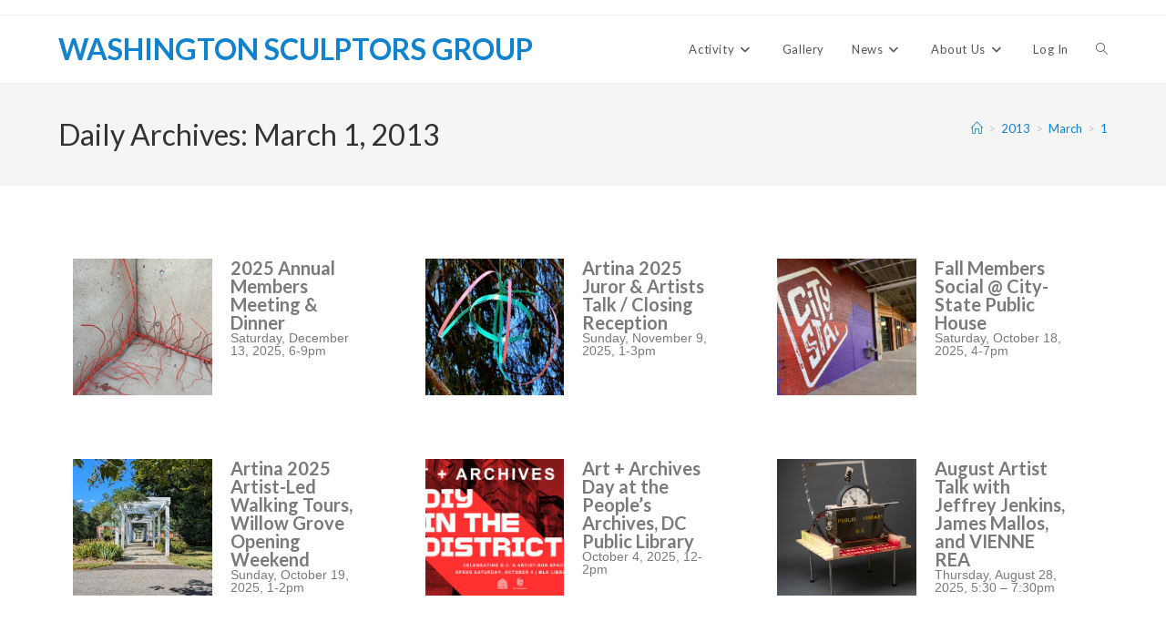

--- FILE ---
content_type: text/html; charset=UTF-8
request_url: https://washingtonsculptors.org/2013/03/01/
body_size: 19549
content:
<!DOCTYPE html>
<html class="html" lang="en-US">
<head>
	<meta charset="UTF-8">
	<link rel="profile" href="https://gmpg.org/xfn/11">

	<title>March 1, 2013 &#8211; Washington Sculptors Group</title>
<meta name='robots' content='max-image-preview:large' />
<meta name="viewport" content="width=device-width, initial-scale=1"><link rel='dns-prefetch' href='//fonts.googleapis.com' />
<link rel="alternate" type="application/rss+xml" title="Washington Sculptors Group &raquo; Feed" href="https://washingtonsculptors.org/feed/" />
<link rel="alternate" type="application/rss+xml" title="Washington Sculptors Group &raquo; Comments Feed" href="https://washingtonsculptors.org/comments/feed/" />
		<style id="content-control-block-styles">
			@media (max-width: 640px) {
	.cc-hide-on-mobile {
		display: none !important;
	}
}
@media (min-width: 641px) and (max-width: 920px) {
	.cc-hide-on-tablet {
		display: none !important;
	}
}
@media (min-width: 921px) and (max-width: 1440px) {
	.cc-hide-on-desktop {
		display: none !important;
	}
}		</style>
		<style id='wp-img-auto-sizes-contain-inline-css'>
img:is([sizes=auto i],[sizes^="auto," i]){contain-intrinsic-size:3000px 1500px}
/*# sourceURL=wp-img-auto-sizes-contain-inline-css */
</style>
<style id='wp-emoji-styles-inline-css'>

	img.wp-smiley, img.emoji {
		display: inline !important;
		border: none !important;
		box-shadow: none !important;
		height: 1em !important;
		width: 1em !important;
		margin: 0 0.07em !important;
		vertical-align: -0.1em !important;
		background: none !important;
		padding: 0 !important;
	}
/*# sourceURL=wp-emoji-styles-inline-css */
</style>
<link rel='stylesheet' id='wp-block-library-css' href='https://washingtonsculptors.org/wp-includes/css/dist/block-library/style.min.css?ver=6.9' media='all' />
<style id='wp-block-library-theme-inline-css'>
.wp-block-audio :where(figcaption){color:#555;font-size:13px;text-align:center}.is-dark-theme .wp-block-audio :where(figcaption){color:#ffffffa6}.wp-block-audio{margin:0 0 1em}.wp-block-code{border:1px solid #ccc;border-radius:4px;font-family:Menlo,Consolas,monaco,monospace;padding:.8em 1em}.wp-block-embed :where(figcaption){color:#555;font-size:13px;text-align:center}.is-dark-theme .wp-block-embed :where(figcaption){color:#ffffffa6}.wp-block-embed{margin:0 0 1em}.blocks-gallery-caption{color:#555;font-size:13px;text-align:center}.is-dark-theme .blocks-gallery-caption{color:#ffffffa6}:root :where(.wp-block-image figcaption){color:#555;font-size:13px;text-align:center}.is-dark-theme :root :where(.wp-block-image figcaption){color:#ffffffa6}.wp-block-image{margin:0 0 1em}.wp-block-pullquote{border-bottom:4px solid;border-top:4px solid;color:currentColor;margin-bottom:1.75em}.wp-block-pullquote :where(cite),.wp-block-pullquote :where(footer),.wp-block-pullquote__citation{color:currentColor;font-size:.8125em;font-style:normal;text-transform:uppercase}.wp-block-quote{border-left:.25em solid;margin:0 0 1.75em;padding-left:1em}.wp-block-quote cite,.wp-block-quote footer{color:currentColor;font-size:.8125em;font-style:normal;position:relative}.wp-block-quote:where(.has-text-align-right){border-left:none;border-right:.25em solid;padding-left:0;padding-right:1em}.wp-block-quote:where(.has-text-align-center){border:none;padding-left:0}.wp-block-quote.is-large,.wp-block-quote.is-style-large,.wp-block-quote:where(.is-style-plain){border:none}.wp-block-search .wp-block-search__label{font-weight:700}.wp-block-search__button{border:1px solid #ccc;padding:.375em .625em}:where(.wp-block-group.has-background){padding:1.25em 2.375em}.wp-block-separator.has-css-opacity{opacity:.4}.wp-block-separator{border:none;border-bottom:2px solid;margin-left:auto;margin-right:auto}.wp-block-separator.has-alpha-channel-opacity{opacity:1}.wp-block-separator:not(.is-style-wide):not(.is-style-dots){width:100px}.wp-block-separator.has-background:not(.is-style-dots){border-bottom:none;height:1px}.wp-block-separator.has-background:not(.is-style-wide):not(.is-style-dots){height:2px}.wp-block-table{margin:0 0 1em}.wp-block-table td,.wp-block-table th{word-break:normal}.wp-block-table :where(figcaption){color:#555;font-size:13px;text-align:center}.is-dark-theme .wp-block-table :where(figcaption){color:#ffffffa6}.wp-block-video :where(figcaption){color:#555;font-size:13px;text-align:center}.is-dark-theme .wp-block-video :where(figcaption){color:#ffffffa6}.wp-block-video{margin:0 0 1em}:root :where(.wp-block-template-part.has-background){margin-bottom:0;margin-top:0;padding:1.25em 2.375em}
/*# sourceURL=/wp-includes/css/dist/block-library/theme.min.css */
</style>
<style id='classic-theme-styles-inline-css'>
/*! This file is auto-generated */
.wp-block-button__link{color:#fff;background-color:#32373c;border-radius:9999px;box-shadow:none;text-decoration:none;padding:calc(.667em + 2px) calc(1.333em + 2px);font-size:1.125em}.wp-block-file__button{background:#32373c;color:#fff;text-decoration:none}
/*# sourceURL=/wp-includes/css/classic-themes.min.css */
</style>
<link rel='stylesheet' id='content-control-block-styles-css' href='https://washingtonsculptors.org/wp-content/plugins/content-control/dist/style-block-editor.css?ver=2.6.5' media='all' />
<style id='global-styles-inline-css'>
:root{--wp--preset--aspect-ratio--square: 1;--wp--preset--aspect-ratio--4-3: 4/3;--wp--preset--aspect-ratio--3-4: 3/4;--wp--preset--aspect-ratio--3-2: 3/2;--wp--preset--aspect-ratio--2-3: 2/3;--wp--preset--aspect-ratio--16-9: 16/9;--wp--preset--aspect-ratio--9-16: 9/16;--wp--preset--color--black: #000000;--wp--preset--color--cyan-bluish-gray: #abb8c3;--wp--preset--color--white: #ffffff;--wp--preset--color--pale-pink: #f78da7;--wp--preset--color--vivid-red: #cf2e2e;--wp--preset--color--luminous-vivid-orange: #ff6900;--wp--preset--color--luminous-vivid-amber: #fcb900;--wp--preset--color--light-green-cyan: #7bdcb5;--wp--preset--color--vivid-green-cyan: #00d084;--wp--preset--color--pale-cyan-blue: #8ed1fc;--wp--preset--color--vivid-cyan-blue: #0693e3;--wp--preset--color--vivid-purple: #9b51e0;--wp--preset--gradient--vivid-cyan-blue-to-vivid-purple: linear-gradient(135deg,rgb(6,147,227) 0%,rgb(155,81,224) 100%);--wp--preset--gradient--light-green-cyan-to-vivid-green-cyan: linear-gradient(135deg,rgb(122,220,180) 0%,rgb(0,208,130) 100%);--wp--preset--gradient--luminous-vivid-amber-to-luminous-vivid-orange: linear-gradient(135deg,rgb(252,185,0) 0%,rgb(255,105,0) 100%);--wp--preset--gradient--luminous-vivid-orange-to-vivid-red: linear-gradient(135deg,rgb(255,105,0) 0%,rgb(207,46,46) 100%);--wp--preset--gradient--very-light-gray-to-cyan-bluish-gray: linear-gradient(135deg,rgb(238,238,238) 0%,rgb(169,184,195) 100%);--wp--preset--gradient--cool-to-warm-spectrum: linear-gradient(135deg,rgb(74,234,220) 0%,rgb(151,120,209) 20%,rgb(207,42,186) 40%,rgb(238,44,130) 60%,rgb(251,105,98) 80%,rgb(254,248,76) 100%);--wp--preset--gradient--blush-light-purple: linear-gradient(135deg,rgb(255,206,236) 0%,rgb(152,150,240) 100%);--wp--preset--gradient--blush-bordeaux: linear-gradient(135deg,rgb(254,205,165) 0%,rgb(254,45,45) 50%,rgb(107,0,62) 100%);--wp--preset--gradient--luminous-dusk: linear-gradient(135deg,rgb(255,203,112) 0%,rgb(199,81,192) 50%,rgb(65,88,208) 100%);--wp--preset--gradient--pale-ocean: linear-gradient(135deg,rgb(255,245,203) 0%,rgb(182,227,212) 50%,rgb(51,167,181) 100%);--wp--preset--gradient--electric-grass: linear-gradient(135deg,rgb(202,248,128) 0%,rgb(113,206,126) 100%);--wp--preset--gradient--midnight: linear-gradient(135deg,rgb(2,3,129) 0%,rgb(40,116,252) 100%);--wp--preset--font-size--small: 13px;--wp--preset--font-size--medium: 20px;--wp--preset--font-size--large: 36px;--wp--preset--font-size--x-large: 42px;--wp--preset--spacing--20: 0.44rem;--wp--preset--spacing--30: 0.67rem;--wp--preset--spacing--40: 1rem;--wp--preset--spacing--50: 1.5rem;--wp--preset--spacing--60: 2.25rem;--wp--preset--spacing--70: 3.38rem;--wp--preset--spacing--80: 5.06rem;--wp--preset--shadow--natural: 6px 6px 9px rgba(0, 0, 0, 0.2);--wp--preset--shadow--deep: 12px 12px 50px rgba(0, 0, 0, 0.4);--wp--preset--shadow--sharp: 6px 6px 0px rgba(0, 0, 0, 0.2);--wp--preset--shadow--outlined: 6px 6px 0px -3px rgb(255, 255, 255), 6px 6px rgb(0, 0, 0);--wp--preset--shadow--crisp: 6px 6px 0px rgb(0, 0, 0);}:where(.is-layout-flex){gap: 0.5em;}:where(.is-layout-grid){gap: 0.5em;}body .is-layout-flex{display: flex;}.is-layout-flex{flex-wrap: wrap;align-items: center;}.is-layout-flex > :is(*, div){margin: 0;}body .is-layout-grid{display: grid;}.is-layout-grid > :is(*, div){margin: 0;}:where(.wp-block-columns.is-layout-flex){gap: 2em;}:where(.wp-block-columns.is-layout-grid){gap: 2em;}:where(.wp-block-post-template.is-layout-flex){gap: 1.25em;}:where(.wp-block-post-template.is-layout-grid){gap: 1.25em;}.has-black-color{color: var(--wp--preset--color--black) !important;}.has-cyan-bluish-gray-color{color: var(--wp--preset--color--cyan-bluish-gray) !important;}.has-white-color{color: var(--wp--preset--color--white) !important;}.has-pale-pink-color{color: var(--wp--preset--color--pale-pink) !important;}.has-vivid-red-color{color: var(--wp--preset--color--vivid-red) !important;}.has-luminous-vivid-orange-color{color: var(--wp--preset--color--luminous-vivid-orange) !important;}.has-luminous-vivid-amber-color{color: var(--wp--preset--color--luminous-vivid-amber) !important;}.has-light-green-cyan-color{color: var(--wp--preset--color--light-green-cyan) !important;}.has-vivid-green-cyan-color{color: var(--wp--preset--color--vivid-green-cyan) !important;}.has-pale-cyan-blue-color{color: var(--wp--preset--color--pale-cyan-blue) !important;}.has-vivid-cyan-blue-color{color: var(--wp--preset--color--vivid-cyan-blue) !important;}.has-vivid-purple-color{color: var(--wp--preset--color--vivid-purple) !important;}.has-black-background-color{background-color: var(--wp--preset--color--black) !important;}.has-cyan-bluish-gray-background-color{background-color: var(--wp--preset--color--cyan-bluish-gray) !important;}.has-white-background-color{background-color: var(--wp--preset--color--white) !important;}.has-pale-pink-background-color{background-color: var(--wp--preset--color--pale-pink) !important;}.has-vivid-red-background-color{background-color: var(--wp--preset--color--vivid-red) !important;}.has-luminous-vivid-orange-background-color{background-color: var(--wp--preset--color--luminous-vivid-orange) !important;}.has-luminous-vivid-amber-background-color{background-color: var(--wp--preset--color--luminous-vivid-amber) !important;}.has-light-green-cyan-background-color{background-color: var(--wp--preset--color--light-green-cyan) !important;}.has-vivid-green-cyan-background-color{background-color: var(--wp--preset--color--vivid-green-cyan) !important;}.has-pale-cyan-blue-background-color{background-color: var(--wp--preset--color--pale-cyan-blue) !important;}.has-vivid-cyan-blue-background-color{background-color: var(--wp--preset--color--vivid-cyan-blue) !important;}.has-vivid-purple-background-color{background-color: var(--wp--preset--color--vivid-purple) !important;}.has-black-border-color{border-color: var(--wp--preset--color--black) !important;}.has-cyan-bluish-gray-border-color{border-color: var(--wp--preset--color--cyan-bluish-gray) !important;}.has-white-border-color{border-color: var(--wp--preset--color--white) !important;}.has-pale-pink-border-color{border-color: var(--wp--preset--color--pale-pink) !important;}.has-vivid-red-border-color{border-color: var(--wp--preset--color--vivid-red) !important;}.has-luminous-vivid-orange-border-color{border-color: var(--wp--preset--color--luminous-vivid-orange) !important;}.has-luminous-vivid-amber-border-color{border-color: var(--wp--preset--color--luminous-vivid-amber) !important;}.has-light-green-cyan-border-color{border-color: var(--wp--preset--color--light-green-cyan) !important;}.has-vivid-green-cyan-border-color{border-color: var(--wp--preset--color--vivid-green-cyan) !important;}.has-pale-cyan-blue-border-color{border-color: var(--wp--preset--color--pale-cyan-blue) !important;}.has-vivid-cyan-blue-border-color{border-color: var(--wp--preset--color--vivid-cyan-blue) !important;}.has-vivid-purple-border-color{border-color: var(--wp--preset--color--vivid-purple) !important;}.has-vivid-cyan-blue-to-vivid-purple-gradient-background{background: var(--wp--preset--gradient--vivid-cyan-blue-to-vivid-purple) !important;}.has-light-green-cyan-to-vivid-green-cyan-gradient-background{background: var(--wp--preset--gradient--light-green-cyan-to-vivid-green-cyan) !important;}.has-luminous-vivid-amber-to-luminous-vivid-orange-gradient-background{background: var(--wp--preset--gradient--luminous-vivid-amber-to-luminous-vivid-orange) !important;}.has-luminous-vivid-orange-to-vivid-red-gradient-background{background: var(--wp--preset--gradient--luminous-vivid-orange-to-vivid-red) !important;}.has-very-light-gray-to-cyan-bluish-gray-gradient-background{background: var(--wp--preset--gradient--very-light-gray-to-cyan-bluish-gray) !important;}.has-cool-to-warm-spectrum-gradient-background{background: var(--wp--preset--gradient--cool-to-warm-spectrum) !important;}.has-blush-light-purple-gradient-background{background: var(--wp--preset--gradient--blush-light-purple) !important;}.has-blush-bordeaux-gradient-background{background: var(--wp--preset--gradient--blush-bordeaux) !important;}.has-luminous-dusk-gradient-background{background: var(--wp--preset--gradient--luminous-dusk) !important;}.has-pale-ocean-gradient-background{background: var(--wp--preset--gradient--pale-ocean) !important;}.has-electric-grass-gradient-background{background: var(--wp--preset--gradient--electric-grass) !important;}.has-midnight-gradient-background{background: var(--wp--preset--gradient--midnight) !important;}.has-small-font-size{font-size: var(--wp--preset--font-size--small) !important;}.has-medium-font-size{font-size: var(--wp--preset--font-size--medium) !important;}.has-large-font-size{font-size: var(--wp--preset--font-size--large) !important;}.has-x-large-font-size{font-size: var(--wp--preset--font-size--x-large) !important;}
:where(.wp-block-post-template.is-layout-flex){gap: 1.25em;}:where(.wp-block-post-template.is-layout-grid){gap: 1.25em;}
:where(.wp-block-term-template.is-layout-flex){gap: 1.25em;}:where(.wp-block-term-template.is-layout-grid){gap: 1.25em;}
:where(.wp-block-columns.is-layout-flex){gap: 2em;}:where(.wp-block-columns.is-layout-grid){gap: 2em;}
:root :where(.wp-block-pullquote){font-size: 1.5em;line-height: 1.6;}
/*# sourceURL=global-styles-inline-css */
</style>
<link rel='stylesheet' id='font-awesome-css' href='https://washingtonsculptors.org/wp-content/themes/oceanwp/assets/fonts/fontawesome/css/all.min.css?ver=6.7.2' media='all' />
<link rel='stylesheet' id='simple-line-icons-css' href='https://washingtonsculptors.org/wp-content/themes/oceanwp/assets/css/third/simple-line-icons.min.css?ver=2.4.0' media='all' />
<link rel='stylesheet' id='oceanwp-style-css' href='https://washingtonsculptors.org/wp-content/themes/oceanwp/assets/css/style.min.css?ver=4.1.4' media='all' />
<style id='oceanwp-style-inline-css'>
body div.wpforms-container-full .wpforms-form input[type=submit]:hover,
			body div.wpforms-container-full .wpforms-form input[type=submit]:active,
			body div.wpforms-container-full .wpforms-form button[type=submit]:hover,
			body div.wpforms-container-full .wpforms-form button[type=submit]:active,
			body div.wpforms-container-full .wpforms-form .wpforms-page-button:hover,
			body div.wpforms-container-full .wpforms-form .wpforms-page-button:active,
			body .wp-core-ui div.wpforms-container-full .wpforms-form input[type=submit]:hover,
			body .wp-core-ui div.wpforms-container-full .wpforms-form input[type=submit]:active,
			body .wp-core-ui div.wpforms-container-full .wpforms-form button[type=submit]:hover,
			body .wp-core-ui div.wpforms-container-full .wpforms-form button[type=submit]:active,
			body .wp-core-ui div.wpforms-container-full .wpforms-form .wpforms-page-button:hover,
			body .wp-core-ui div.wpforms-container-full .wpforms-form .wpforms-page-button:active {
					background: linear-gradient(0deg, rgba(0, 0, 0, 0.2), rgba(0, 0, 0, 0.2)), var(--wpforms-button-background-color-alt, var(--wpforms-button-background-color)) !important;
			}
/*# sourceURL=oceanwp-style-inline-css */
</style>
<link rel='stylesheet' id='oceanwp-google-font-nunito-css' href='//fonts.googleapis.com/css?family=Nunito%3A100%2C200%2C300%2C400%2C500%2C600%2C700%2C800%2C900%2C100i%2C200i%2C300i%2C400i%2C500i%2C600i%2C700i%2C800i%2C900i&#038;subset=latin&#038;display=swap&#038;ver=6.9' media='all' />
<link rel='stylesheet' id='oceanwp-google-font-lato-css' href='//fonts.googleapis.com/css?family=Lato%3A100%2C200%2C300%2C400%2C500%2C600%2C700%2C800%2C900%2C100i%2C200i%2C300i%2C400i%2C500i%2C600i%2C700i%2C800i%2C900i&#038;subset=latin&#038;display=swap&#038;ver=6.9' media='all' />
<link rel='stylesheet' id='elementor-frontend-css' href='https://washingtonsculptors.org/wp-content/plugins/elementor/assets/css/frontend.min.css?ver=3.34.2' media='all' />
<link rel='stylesheet' id='widget-spacer-css' href='https://washingtonsculptors.org/wp-content/plugins/elementor/assets/css/widget-spacer.min.css?ver=3.34.2' media='all' />
<link rel='stylesheet' id='widget-loop-common-css' href='https://washingtonsculptors.org/wp-content/plugins/elementor-pro/assets/css/widget-loop-common.min.css?ver=3.34.1' media='all' />
<link rel='stylesheet' id='widget-loop-grid-css' href='https://washingtonsculptors.org/wp-content/plugins/elementor-pro/assets/css/widget-loop-grid.min.css?ver=3.34.1' media='all' />
<link rel='stylesheet' id='elementor-icons-css' href='https://washingtonsculptors.org/wp-content/plugins/elementor/assets/lib/eicons/css/elementor-icons.min.css?ver=5.46.0' media='all' />
<link rel='stylesheet' id='elementor-post-65-css' href='https://washingtonsculptors.org/wp-content/uploads/elementor/css/post-65.css?ver=1768963193' media='all' />
<link rel='stylesheet' id='elementor-post-884-css' href='https://washingtonsculptors.org/wp-content/uploads/elementor/css/post-884.css?ver=1768963913' media='all' />
<link rel='stylesheet' id='oe-widgets-style-css' href='https://washingtonsculptors.org/wp-content/plugins/ocean-extra/assets/css/widgets.css?ver=6.9' media='all' />
<link rel='stylesheet' id='elementor-gf-local-lato-css' href='http://washingtonsculptors.org/wp-content/uploads/elementor/google-fonts/css/lato.css?ver=1742222495' media='all' />
<link rel='stylesheet' id='elementor-gf-local-robotoserif-css' href='http://washingtonsculptors.org/wp-content/uploads/elementor/google-fonts/css/robotoserif.css?ver=1742222499' media='all' />
<link rel='stylesheet' id='elementor-gf-local-roboto-css' href='http://washingtonsculptors.org/wp-content/uploads/elementor/google-fonts/css/roboto.css?ver=1742222506' media='all' />
<link rel='stylesheet' id='ws-plugin--s2member-css' href='https://washingtonsculptors.org/wp-content/plugins/s2member/s2member-o.php?ws_plugin__s2member_css=1&#038;qcABC=1&#038;ver=260101-240315-1566923718' media='all' />
<script src="https://washingtonsculptors.org/wp-includes/js/jquery/jquery.min.js?ver=3.7.1" id="jquery-core-js"></script>
<script src="https://washingtonsculptors.org/wp-includes/js/jquery/jquery-migrate.min.js?ver=3.4.1" id="jquery-migrate-js"></script>
<link rel="https://api.w.org/" href="https://washingtonsculptors.org/wp-json/" /><link rel="EditURI" type="application/rsd+xml" title="RSD" href="https://washingtonsculptors.org/xmlrpc.php?rsd" />
<meta name="generator" content="WordPress 6.9" />
<meta name="generator" content="Elementor 3.34.2; features: additional_custom_breakpoints; settings: css_print_method-external, google_font-enabled, font_display-swap">
			<style>
				.e-con.e-parent:nth-of-type(n+4):not(.e-lazyloaded):not(.e-no-lazyload),
				.e-con.e-parent:nth-of-type(n+4):not(.e-lazyloaded):not(.e-no-lazyload) * {
					background-image: none !important;
				}
				@media screen and (max-height: 1024px) {
					.e-con.e-parent:nth-of-type(n+3):not(.e-lazyloaded):not(.e-no-lazyload),
					.e-con.e-parent:nth-of-type(n+3):not(.e-lazyloaded):not(.e-no-lazyload) * {
						background-image: none !important;
					}
				}
				@media screen and (max-height: 640px) {
					.e-con.e-parent:nth-of-type(n+2):not(.e-lazyloaded):not(.e-no-lazyload),
					.e-con.e-parent:nth-of-type(n+2):not(.e-lazyloaded):not(.e-no-lazyload) * {
						background-image: none !important;
					}
				}
			</style>
			<link rel="icon" href="https://washingtonsculptors.org/wp-content/uploads/2023/11/cropped-WSG-favicon-red-32x32.png" sizes="32x32" />
<link rel="icon" href="https://washingtonsculptors.org/wp-content/uploads/2023/11/cropped-WSG-favicon-red-192x192.png" sizes="192x192" />
<link rel="apple-touch-icon" href="https://washingtonsculptors.org/wp-content/uploads/2023/11/cropped-WSG-favicon-red-180x180.png" />
<meta name="msapplication-TileImage" content="https://washingtonsculptors.org/wp-content/uploads/2023/11/cropped-WSG-favicon-red-270x270.png" />
		<style id="wp-custom-css">
			.artist-exists .hide-if-artist-exists{display:none!important}		</style>
		<!-- OceanWP CSS -->
<style type="text/css">
/* Colors */a:hover,a.light:hover,.theme-heading .text::before,.theme-heading .text::after,#top-bar-content >a:hover,#top-bar-social li.oceanwp-email a:hover,#site-navigation-wrap .dropdown-menu >li >a:hover,#site-header.medium-header #medium-searchform button:hover,.oceanwp-mobile-menu-icon a:hover,.blog-entry.post .blog-entry-header .entry-title a:hover,.blog-entry.post .blog-entry-readmore a:hover,.blog-entry.thumbnail-entry .blog-entry-category a,ul.meta li a:hover,.dropcap,.single nav.post-navigation .nav-links .title,body .related-post-title a:hover,body #wp-calendar caption,body .contact-info-widget.default i,body .contact-info-widget.big-icons i,body .custom-links-widget .oceanwp-custom-links li a:hover,body .custom-links-widget .oceanwp-custom-links li a:hover:before,body .posts-thumbnails-widget li a:hover,body .social-widget li.oceanwp-email a:hover,.comment-author .comment-meta .comment-reply-link,#respond #cancel-comment-reply-link:hover,#footer-widgets .footer-box a:hover,#footer-bottom a:hover,#footer-bottom #footer-bottom-menu a:hover,.sidr a:hover,.sidr-class-dropdown-toggle:hover,.sidr-class-menu-item-has-children.active >a,.sidr-class-menu-item-has-children.active >a >.sidr-class-dropdown-toggle,input[type=checkbox]:checked:before{color:#474747}.single nav.post-navigation .nav-links .title .owp-icon use,.blog-entry.post .blog-entry-readmore a:hover .owp-icon use,body .contact-info-widget.default .owp-icon use,body .contact-info-widget.big-icons .owp-icon use{stroke:#474747}input[type="button"],input[type="reset"],input[type="submit"],button[type="submit"],.button,#site-navigation-wrap .dropdown-menu >li.btn >a >span,.thumbnail:hover i,.thumbnail:hover .link-post-svg-icon,.post-quote-content,.omw-modal .omw-close-modal,body .contact-info-widget.big-icons li:hover i,body .contact-info-widget.big-icons li:hover .owp-icon,body div.wpforms-container-full .wpforms-form input[type=submit],body div.wpforms-container-full .wpforms-form button[type=submit],body div.wpforms-container-full .wpforms-form .wpforms-page-button,.woocommerce-cart .wp-element-button,.woocommerce-checkout .wp-element-button,.wp-block-button__link{background-color:#474747}.widget-title{border-color:#474747}blockquote{border-color:#474747}.wp-block-quote{border-color:#474747}#searchform-dropdown{border-color:#474747}.dropdown-menu .sub-menu{border-color:#474747}.blog-entry.large-entry .blog-entry-readmore a:hover{border-color:#474747}.oceanwp-newsletter-form-wrap input[type="email"]:focus{border-color:#474747}.social-widget li.oceanwp-email a:hover{border-color:#474747}#respond #cancel-comment-reply-link:hover{border-color:#474747}body .contact-info-widget.big-icons li:hover i{border-color:#474747}body .contact-info-widget.big-icons li:hover .owp-icon{border-color:#474747}#footer-widgets .oceanwp-newsletter-form-wrap input[type="email"]:focus{border-color:#474747}input[type="button"]:hover,input[type="reset"]:hover,input[type="submit"]:hover,button[type="submit"]:hover,input[type="button"]:focus,input[type="reset"]:focus,input[type="submit"]:focus,button[type="submit"]:focus,.button:hover,.button:focus,#site-navigation-wrap .dropdown-menu >li.btn >a:hover >span,.post-quote-author,.omw-modal .omw-close-modal:hover,body div.wpforms-container-full .wpforms-form input[type=submit]:hover,body div.wpforms-container-full .wpforms-form button[type=submit]:hover,body div.wpforms-container-full .wpforms-form .wpforms-page-button:hover,.woocommerce-cart .wp-element-button:hover,.woocommerce-checkout .wp-element-button:hover,.wp-block-button__link:hover{background-color:#1e73be}a{color:#1082ce}a .owp-icon use{stroke:#1082ce}a:hover{color:#911838}a:hover .owp-icon use{stroke:#911838}body .theme-button,body input[type="submit"],body button[type="submit"],body button,body .button,body div.wpforms-container-full .wpforms-form input[type=submit],body div.wpforms-container-full .wpforms-form button[type=submit],body div.wpforms-container-full .wpforms-form .wpforms-page-button,.woocommerce-cart .wp-element-button,.woocommerce-checkout .wp-element-button,.wp-block-button__link{border-color:#ffffff}body .theme-button:hover,body input[type="submit"]:hover,body button[type="submit"]:hover,body button:hover,body .button:hover,body div.wpforms-container-full .wpforms-form input[type=submit]:hover,body div.wpforms-container-full .wpforms-form input[type=submit]:active,body div.wpforms-container-full .wpforms-form button[type=submit]:hover,body div.wpforms-container-full .wpforms-form button[type=submit]:active,body div.wpforms-container-full .wpforms-form .wpforms-page-button:hover,body div.wpforms-container-full .wpforms-form .wpforms-page-button:active,.woocommerce-cart .wp-element-button:hover,.woocommerce-checkout .wp-element-button:hover,.wp-block-button__link:hover{border-color:#ffffff}/* OceanWP Style Settings CSS */.theme-button,input[type="submit"],button[type="submit"],button,.button,body div.wpforms-container-full .wpforms-form input[type=submit],body div.wpforms-container-full .wpforms-form button[type=submit],body div.wpforms-container-full .wpforms-form .wpforms-page-button{border-style:solid}.theme-button,input[type="submit"],button[type="submit"],button,.button,body div.wpforms-container-full .wpforms-form input[type=submit],body div.wpforms-container-full .wpforms-form button[type=submit],body div.wpforms-container-full .wpforms-form .wpforms-page-button{border-width:1px}form input[type="text"],form input[type="password"],form input[type="email"],form input[type="url"],form input[type="date"],form input[type="month"],form input[type="time"],form input[type="datetime"],form input[type="datetime-local"],form input[type="week"],form input[type="number"],form input[type="search"],form input[type="tel"],form input[type="color"],form select,form textarea,.woocommerce .woocommerce-checkout .select2-container--default .select2-selection--single{border-style:solid}body div.wpforms-container-full .wpforms-form input[type=date],body div.wpforms-container-full .wpforms-form input[type=datetime],body div.wpforms-container-full .wpforms-form input[type=datetime-local],body div.wpforms-container-full .wpforms-form input[type=email],body div.wpforms-container-full .wpforms-form input[type=month],body div.wpforms-container-full .wpforms-form input[type=number],body div.wpforms-container-full .wpforms-form input[type=password],body div.wpforms-container-full .wpforms-form input[type=range],body div.wpforms-container-full .wpforms-form input[type=search],body div.wpforms-container-full .wpforms-form input[type=tel],body div.wpforms-container-full .wpforms-form input[type=text],body div.wpforms-container-full .wpforms-form input[type=time],body div.wpforms-container-full .wpforms-form input[type=url],body div.wpforms-container-full .wpforms-form input[type=week],body div.wpforms-container-full .wpforms-form select,body div.wpforms-container-full .wpforms-form textarea{border-style:solid}form input[type="text"],form input[type="password"],form input[type="email"],form input[type="url"],form input[type="date"],form input[type="month"],form input[type="time"],form input[type="datetime"],form input[type="datetime-local"],form input[type="week"],form input[type="number"],form input[type="search"],form input[type="tel"],form input[type="color"],form select,form textarea{border-radius:3px}body div.wpforms-container-full .wpforms-form input[type=date],body div.wpforms-container-full .wpforms-form input[type=datetime],body div.wpforms-container-full .wpforms-form input[type=datetime-local],body div.wpforms-container-full .wpforms-form input[type=email],body div.wpforms-container-full .wpforms-form input[type=month],body div.wpforms-container-full .wpforms-form input[type=number],body div.wpforms-container-full .wpforms-form input[type=password],body div.wpforms-container-full .wpforms-form input[type=range],body div.wpforms-container-full .wpforms-form input[type=search],body div.wpforms-container-full .wpforms-form input[type=tel],body div.wpforms-container-full .wpforms-form input[type=text],body div.wpforms-container-full .wpforms-form input[type=time],body div.wpforms-container-full .wpforms-form input[type=url],body div.wpforms-container-full .wpforms-form input[type=week],body div.wpforms-container-full .wpforms-form select,body div.wpforms-container-full .wpforms-form textarea{border-radius:3px}/* Header */#site-logo #site-logo-inner,.oceanwp-social-menu .social-menu-inner,#site-header.full_screen-header .menu-bar-inner,.after-header-content .after-header-content-inner{height:74px}#site-navigation-wrap .dropdown-menu >li >a,#site-navigation-wrap .dropdown-menu >li >span.opl-logout-link,.oceanwp-mobile-menu-icon a,.mobile-menu-close,.after-header-content-inner >a{line-height:74px}#site-header.has-header-media .overlay-header-media{background-color:rgba(0,0,0,0.5)}/* Blog CSS */.ocean-single-post-header ul.meta-item li a:hover{color:#333333}/* Typography */body{font-family:Nunito;font-size:14px;line-height:1.8;font-weight:200}h1,h2,h3,h4,h5,h6,.theme-heading,.widget-title,.oceanwp-widget-recent-posts-title,.comment-reply-title,.entry-title,.sidebar-box .widget-title{font-family:Lato;line-height:1.4}h1{font-size:23px;line-height:1.4}h2{font-size:20px;line-height:1.4}h3{font-size:18px;line-height:1.4}h4{font-size:17px;line-height:1.4}h5{font-size:14px;line-height:1.4}h6{font-size:15px;line-height:1.4}.page-header .page-header-title,.page-header.background-image-page-header .page-header-title{font-size:32px;line-height:1.4}.page-header .page-subheading{font-size:15px;line-height:1.8}.site-breadcrumbs,.site-breadcrumbs a{font-size:13px;line-height:1.4}#top-bar-content,#top-bar-social-alt{font-size:12px;line-height:1.8}#site-logo a.site-logo-text{font-family:Lato;font-size:32px;line-height:1.8;font-weight:700;text-transform:uppercase}.dropdown-menu ul li a.menu-link,#site-header.full_screen-header .fs-dropdown-menu ul.sub-menu li a{font-size:12px;line-height:1.2;letter-spacing:.6px}.sidr-class-dropdown-menu li a,a.sidr-class-toggle-sidr-close,#mobile-dropdown ul li a,body #mobile-fullscreen ul li a{font-size:15px;line-height:1.8}.blog-entry.post .blog-entry-header .entry-title a{font-size:24px;line-height:1.4}.ocean-single-post-header .single-post-title{font-size:34px;line-height:1.4;letter-spacing:.6px}.ocean-single-post-header ul.meta-item li,.ocean-single-post-header ul.meta-item li a{font-size:13px;line-height:1.4;letter-spacing:.6px}.ocean-single-post-header .post-author-name,.ocean-single-post-header .post-author-name a{font-size:14px;line-height:1.4;letter-spacing:.6px}.ocean-single-post-header .post-author-description{font-size:12px;line-height:1.4;letter-spacing:.6px}.single-post .entry-title{line-height:1.4;letter-spacing:.6px}.single-post ul.meta li,.single-post ul.meta li a{font-size:14px;line-height:1.4;letter-spacing:.6px}.sidebar-box .widget-title,.sidebar-box.widget_block .wp-block-heading{font-size:13px;line-height:1;letter-spacing:1px}#footer-widgets .footer-box .widget-title{font-size:13px;line-height:1;letter-spacing:1px}#footer-bottom #copyright{font-size:12px;line-height:1}#footer-bottom #footer-bottom-menu{font-size:12px;line-height:1}.woocommerce-store-notice.demo_store{line-height:2;letter-spacing:1.5px}.demo_store .woocommerce-store-notice__dismiss-link{line-height:2;letter-spacing:1.5px}.woocommerce ul.products li.product li.title h2,.woocommerce ul.products li.product li.title a{font-size:14px;line-height:1.5}.woocommerce ul.products li.product li.category,.woocommerce ul.products li.product li.category a{font-size:12px;line-height:1}.woocommerce ul.products li.product .price{font-size:18px;line-height:1}.woocommerce ul.products li.product .button,.woocommerce ul.products li.product .product-inner .added_to_cart{font-size:12px;line-height:1.5;letter-spacing:1px}.woocommerce ul.products li.owp-woo-cond-notice span,.woocommerce ul.products li.owp-woo-cond-notice a{font-size:16px;line-height:1;letter-spacing:1px;font-weight:600;text-transform:capitalize}.woocommerce div.product .product_title{font-size:24px;line-height:1.4;letter-spacing:.6px}.woocommerce div.product p.price{font-size:36px;line-height:1}.woocommerce .owp-btn-normal .summary form button.button,.woocommerce .owp-btn-big .summary form button.button,.woocommerce .owp-btn-very-big .summary form button.button{font-size:12px;line-height:1.5;letter-spacing:1px;text-transform:uppercase}.woocommerce div.owp-woo-single-cond-notice span,.woocommerce div.owp-woo-single-cond-notice a{font-size:18px;line-height:2;letter-spacing:1.5px;font-weight:600;text-transform:capitalize}.ocean-preloader--active .preloader-after-content{font-size:20px;line-height:1.8;letter-spacing:.6px}
</style></head>

<body class="archive date wp-embed-responsive wp-theme-oceanwp  oceanwp-theme dropdown-mobile default-breakpoint has-sidebar content-right-sidebar has-topbar has-breadcrumbs elementor-page-884 elementor-default elementor-template-full-width elementor-kit-65" itemscope="itemscope" itemtype="https://schema.org/WebPage">

	
	
	<div id="outer-wrap" class="site clr">

		<a class="skip-link screen-reader-text" href="#main">Skip to content</a>

		
		<div id="wrap" class="clr">

			

<div id="top-bar-wrap" class="clr">

	<div id="top-bar" class="clr container has-no-content">

		
		<div id="top-bar-inner" class="clr">

			

		</div><!-- #top-bar-inner -->

		
	</div><!-- #top-bar -->

</div><!-- #top-bar-wrap -->


			
<header id="site-header" class="minimal-header clr" data-height="74" itemscope="itemscope" itemtype="https://schema.org/WPHeader" role="banner">

	
					
			<div id="site-header-inner" class="clr container">

				
				

<div id="site-logo" class="clr" itemscope itemtype="https://schema.org/Brand" >

	
	<div id="site-logo-inner" class="clr">

						<a href="https://washingtonsculptors.org/" rel="home" class="site-title site-logo-text" >Washington Sculptors Group</a>
				
	</div><!-- #site-logo-inner -->

	
	
</div><!-- #site-logo -->

			<div id="site-navigation-wrap" class="clr">
			
			
			
			<nav id="site-navigation" class="navigation main-navigation clr" itemscope="itemscope" itemtype="https://schema.org/SiteNavigationElement" role="navigation" >

				<ul id="menu-main-menu" class="main-menu dropdown-menu sf-menu"><li id="menu-item-397" class="menu-item menu-item-type-custom menu-item-object-custom menu-item-has-children dropdown menu-item-397"><a href="#" class="menu-link"><span class="text-wrap">Activity<i class="nav-arrow fa fa-angle-down" aria-hidden="true" role="img"></i></span></a>
<ul class="sub-menu">
	<li id="menu-item-1039" class="menu-item menu-item-type-custom menu-item-object-custom menu-item-1039"><a href="/exhibitions" class="menu-link"><span class="text-wrap">Exhibitions</span></a></li>	<li id="menu-item-889" class="menu-item menu-item-type-custom menu-item-object-custom menu-item-889"><a href="/programs" class="menu-link"><span class="text-wrap">Programs</span></a></li>	<li id="menu-item-712" class="menu-item menu-item-type-custom menu-item-object-custom menu-item-712"><a href="/calls-for-entry" class="menu-link"><span class="text-wrap">Calls for Entry</span></a></li>	<li id="menu-item-398" class="menu-item menu-item-type-custom menu-item-object-custom menu-item-398"><a href="/webinars" class="menu-link"><span class="text-wrap">Webinars</span></a></li></ul>
</li><li id="menu-item-336" class="menu-item menu-item-type-custom menu-item-object-custom menu-item-336"><a href="/artists" class="menu-link"><span class="text-wrap">Gallery</span></a></li><li id="menu-item-69" class="menu-item menu-item-type-custom menu-item-object-custom menu-item-has-children dropdown menu-item-69"><a href="#" class="menu-link"><span class="text-wrap">News<i class="nav-arrow fa fa-angle-down" aria-hidden="true" role="img"></i></span></a>
<ul class="sub-menu">
	<li id="menu-item-512" class="menu-item menu-item-type-custom menu-item-object-custom menu-item-512"><a href="/news" class="menu-link"><span class="text-wrap">News</span></a></li>	<li id="menu-item-70" class="menu-item menu-item-type-post_type menu-item-object-page menu-item-70"><a href="https://washingtonsculptors.org/newsletters/" class="menu-link"><span class="text-wrap">Newsletters</span></a></li></ul>
</li><li id="menu-item-19" class="menu-item menu-item-type-custom menu-item-object-custom menu-item-has-children dropdown menu-item-19"><a href="#" class="menu-link"><span class="text-wrap">About Us<i class="nav-arrow fa fa-angle-down" aria-hidden="true" role="img"></i></span></a>
<ul class="sub-menu">
	<li id="menu-item-1205" class="menu-item menu-item-type-post_type menu-item-object-page menu-item-1205"><a href="https://washingtonsculptors.org/contact-us/" class="menu-link"><span class="text-wrap">Contact Us</span></a></li>	<li id="menu-item-1374" class="menu-item menu-item-type-post_type menu-item-object-page menu-item-1374"><a href="https://washingtonsculptors.org/wsg-membership-benefits/" class="menu-link"><span class="text-wrap">Join WSG</span></a></li>	<li id="menu-item-6242" class="menu-item menu-item-type-post_type menu-item-object-page menu-item-6242"><a href="https://washingtonsculptors.org/frequently-asked-questions/" class="menu-link"><span class="text-wrap">FAQ</span></a></li>	<li id="menu-item-23" class="menu-item menu-item-type-post_type menu-item-object-page menu-item-23"><a href="https://washingtonsculptors.org/our-mission/" class="menu-link"><span class="text-wrap">Our Mission</span></a></li>	<li id="menu-item-6437" class="menu-item menu-item-type-post_type menu-item-object-page menu-item-6437"><a href="https://washingtonsculptors.org/support-wsg/" class="menu-link"><span class="text-wrap">Support WSG</span></a></li>	<li id="menu-item-20" class="menu-item menu-item-type-post_type menu-item-object-page menu-item-20"><a href="https://washingtonsculptors.org/leadership/" class="menu-link"><span class="text-wrap">Leadership</span></a></li></ul>
</li><li id="menu-item-1330" class="menu-item menu-item-type-custom menu-item-object-custom menu-item-1330"><a href="https://washingtonsculptors.org/wp-login.php" class="menu-link"><span class="text-wrap">Log In</span></a></li><li class="search-toggle-li" ><a href="https://washingtonsculptors.org/#" class="site-search-toggle search-dropdown-toggle"><span class="screen-reader-text">Toggle website search</span><i class=" icon-magnifier" aria-hidden="true" role="img"></i></a></li></ul>
<div id="searchform-dropdown" class="header-searchform-wrap clr" >
	
<form aria-label="Search this website" role="search" method="get" class="searchform" action="https://washingtonsculptors.org/">	
	<input aria-label="Insert search query" type="search" id="ocean-search-form-1" class="field" autocomplete="off" placeholder="Search" name="s">
		</form>
</div><!-- #searchform-dropdown -->

			</nav><!-- #site-navigation -->

			
			
					</div><!-- #site-navigation-wrap -->
			
		
	
				
	
	<div class="oceanwp-mobile-menu-icon clr mobile-right">

		
		
		
		<a href="https://washingtonsculptors.org/#mobile-menu-toggle" class="mobile-menu"  aria-label="Mobile Menu">
							<i class="fa fa-bars" aria-hidden="true"></i>
								<span class="oceanwp-text">Menu</span>
				<span class="oceanwp-close-text">Close</span>
						</a>

		
		
		
	</div><!-- #oceanwp-mobile-menu-navbar -->

	

			</div><!-- #site-header-inner -->

			
<div id="mobile-dropdown" class="clr" >

	<nav class="clr" itemscope="itemscope" itemtype="https://schema.org/SiteNavigationElement">

		<ul id="menu-main-menu-1" class="menu"><li class="menu-item menu-item-type-custom menu-item-object-custom menu-item-has-children menu-item-397"><a href="#">Activity</a>
<ul class="sub-menu">
	<li class="menu-item menu-item-type-custom menu-item-object-custom menu-item-1039"><a href="/exhibitions">Exhibitions</a></li>
	<li class="menu-item menu-item-type-custom menu-item-object-custom menu-item-889"><a href="/programs">Programs</a></li>
	<li class="menu-item menu-item-type-custom menu-item-object-custom menu-item-712"><a href="/calls-for-entry">Calls for Entry</a></li>
	<li class="menu-item menu-item-type-custom menu-item-object-custom menu-item-398"><a href="/webinars">Webinars</a></li>
</ul>
</li>
<li class="menu-item menu-item-type-custom menu-item-object-custom menu-item-336"><a href="/artists">Gallery</a></li>
<li class="menu-item menu-item-type-custom menu-item-object-custom menu-item-has-children menu-item-69"><a href="#">News</a>
<ul class="sub-menu">
	<li class="menu-item menu-item-type-custom menu-item-object-custom menu-item-512"><a href="/news">News</a></li>
	<li class="menu-item menu-item-type-post_type menu-item-object-page menu-item-70"><a href="https://washingtonsculptors.org/newsletters/">Newsletters</a></li>
</ul>
</li>
<li class="menu-item menu-item-type-custom menu-item-object-custom menu-item-has-children menu-item-19"><a href="#">About Us</a>
<ul class="sub-menu">
	<li class="menu-item menu-item-type-post_type menu-item-object-page menu-item-1205"><a href="https://washingtonsculptors.org/contact-us/">Contact Us</a></li>
	<li class="menu-item menu-item-type-post_type menu-item-object-page menu-item-1374"><a href="https://washingtonsculptors.org/wsg-membership-benefits/">Join WSG</a></li>
	<li class="menu-item menu-item-type-post_type menu-item-object-page menu-item-6242"><a href="https://washingtonsculptors.org/frequently-asked-questions/">FAQ</a></li>
	<li class="menu-item menu-item-type-post_type menu-item-object-page menu-item-23"><a href="https://washingtonsculptors.org/our-mission/">Our Mission</a></li>
	<li class="menu-item menu-item-type-post_type menu-item-object-page menu-item-6437"><a href="https://washingtonsculptors.org/support-wsg/">Support WSG</a></li>
	<li class="menu-item menu-item-type-post_type menu-item-object-page menu-item-20"><a href="https://washingtonsculptors.org/leadership/">Leadership</a></li>
</ul>
</li>
<li class="menu-item menu-item-type-custom menu-item-object-custom menu-item-1330"><a href="https://washingtonsculptors.org/wp-login.php">Log In</a></li>
<li class="search-toggle-li" ><a href="https://washingtonsculptors.org/#" class="site-search-toggle search-dropdown-toggle"><span class="screen-reader-text">Toggle website search</span><i class=" icon-magnifier" aria-hidden="true" role="img"></i></a></li></ul>
<div id="mobile-menu-search" class="clr">
	<form aria-label="Search this website" method="get" action="https://washingtonsculptors.org/" class="mobile-searchform">
		<input aria-label="Insert search query" value="" class="field" id="ocean-mobile-search-2" type="search" name="s" autocomplete="off" placeholder="Search" />
		<button aria-label="Submit search" type="submit" class="searchform-submit">
			<i class=" icon-magnifier" aria-hidden="true" role="img"></i>		</button>
					</form>
</div><!-- .mobile-menu-search -->

	</nav>

</div>

			
			
		
		
</header><!-- #site-header -->


			
			<main id="main" class="site-main clr"  role="main">

				

<header class="page-header">

	
	<div class="container clr page-header-inner">

		
			<h1 class="page-header-title clr" itemprop="headline">Daily Archives: March 1, 2013</h1>

			
		
		<nav role="navigation" aria-label="Breadcrumbs" class="site-breadcrumbs clr position-"><ol class="trail-items" itemscope itemtype="http://schema.org/BreadcrumbList"><meta name="numberOfItems" content="4" /><meta name="itemListOrder" content="Ascending" /><li class="trail-item trail-begin" itemprop="itemListElement" itemscope itemtype="https://schema.org/ListItem"><a href="https://washingtonsculptors.org" rel="home" aria-label="Home" itemprop="item"><span itemprop="name"><i class=" icon-home" aria-hidden="true" role="img"></i><span class="breadcrumb-home has-icon">Home</span></span></a><span class="breadcrumb-sep">></span><meta itemprop="position" content="1" /></li><li class="trail-item" itemprop="itemListElement" itemscope itemtype="https://schema.org/ListItem"><a href="https://washingtonsculptors.org/2013/" itemprop="item"><span itemprop="name">2013</span></a><span class="breadcrumb-sep">></span><meta itemprop="position" content="2" /></li><li class="trail-item" itemprop="itemListElement" itemscope itemtype="https://schema.org/ListItem"><a href="https://washingtonsculptors.org/2013/03/" itemprop="item"><span itemprop="name">March</span></a><span class="breadcrumb-sep">></span><meta itemprop="position" content="3" /></li><li class="trail-item trail-end" itemprop="itemListElement" itemscope itemtype="https://schema.org/ListItem"><span itemprop="name"><a href="https://washingtonsculptors.org/2013/03/01/">1</a></span><meta itemprop="position" content="4" /></li></ol></nav>
	</div><!-- .page-header-inner -->

	
	
</header><!-- .page-header -->

		<div data-elementor-type="archive" data-elementor-id="884" class="elementor elementor-884 elementor-location-archive" data-elementor-post-type="elementor_library">
			<div class="elementor-element elementor-element-d768178 e-flex e-con-boxed e-con e-parent" data-id="d768178" data-element_type="container">
					<div class="e-con-inner">
				<div class="elementor-element elementor-element-4e705fc elementor-widget elementor-widget-spacer" data-id="4e705fc" data-element_type="widget" data-widget_type="spacer.default">
				<div class="elementor-widget-container">
							<div class="elementor-spacer">
			<div class="elementor-spacer-inner"></div>
		</div>
						</div>
				</div>
				<div class="elementor-element elementor-element-d83553c elementor-grid-3 elementor-grid-tablet-2 elementor-grid-mobile-1 elementor-widget elementor-widget-loop-grid" data-id="d83553c" data-element_type="widget" data-settings="{&quot;template_id&quot;:&quot;878&quot;,&quot;columns&quot;:3,&quot;_skin&quot;:&quot;post&quot;,&quot;columns_tablet&quot;:&quot;2&quot;,&quot;columns_mobile&quot;:&quot;1&quot;,&quot;edit_handle_selector&quot;:&quot;[data-elementor-type=\&quot;loop-item\&quot;]&quot;,&quot;row_gap&quot;:{&quot;unit&quot;:&quot;px&quot;,&quot;size&quot;:&quot;&quot;,&quot;sizes&quot;:[]},&quot;row_gap_tablet&quot;:{&quot;unit&quot;:&quot;px&quot;,&quot;size&quot;:&quot;&quot;,&quot;sizes&quot;:[]},&quot;row_gap_mobile&quot;:{&quot;unit&quot;:&quot;px&quot;,&quot;size&quot;:&quot;&quot;,&quot;sizes&quot;:[]}}" data-widget_type="loop-grid.post">
				<div class="elementor-widget-container">
							<div class="elementor-loop-container elementor-grid" role="list">
		<style id="loop-878">.elementor-878 .elementor-element.elementor-element-8204a04{--display:flex;--flex-direction:row;--container-widget-width:initial;--container-widget-height:100%;--container-widget-flex-grow:1;--container-widget-align-self:stretch;--flex-wrap-mobile:wrap;--gap:0px 0px;--row-gap:0px;--column-gap:0px;--padding-top:10px;--padding-bottom:10px;--padding-left:10px;--padding-right:10px;}.elementor-878 .elementor-element.elementor-element-8204a04:hover{box-shadow:5px 5px 10px 0px rgba(0,0,0,0.5);}.elementor-878 .elementor-element.elementor-element-be37ab9{--display:flex;--margin-top:0px;--margin-bottom:0px;--margin-left:-10px;--margin-right:0px;}.elementor-878 .elementor-element.elementor-element-eff897e{width:100%;max-width:100%;}.elementor-878 .elementor-element.elementor-element-eff897e > .elementor-widget-container{margin:0px 0px 0px 0px;}.elementor-878 .elementor-element.elementor-element-eff897e img{height:150px;object-fit:cover;object-position:center center;filter:brightness( 100% ) contrast( 100% ) saturate( 100% ) blur( 0px ) hue-rotate( 0deg );}.elementor-878 .elementor-element.elementor-element-f7add2c{--display:flex;--gap:20px 20px;--row-gap:20px;--column-gap:20px;--margin-top:0px;--margin-bottom:0px;--margin-left:0px;--margin-right:11px;--padding-top:10px;--padding-bottom:10px;--padding-left:10px;--padding-right:10px;}.elementor-878 .elementor-element.elementor-element-101732d .elementor-heading-title{font-family:"Lato", Sans-serif;font-weight:600;color:var( --e-global-color-text );}.elementor-878 .elementor-element.elementor-element-6f74454 .elementor-heading-title{font-family:"Roboto Condensed", Sans-serif;font-weight:400;color:var( --e-global-color-text );}</style>		<div data-elementor-type="loop-item" data-elementor-id="878" class="elementor elementor-878 e-loop-item e-loop-item-8181 post-8181 program type-program status-publish has-post-thumbnail hentry tag-current tag-programs entry has-media" data-elementor-post-type="elementor_library" data-custom-edit-handle="1">
			<div class="elementor-element elementor-element-8204a04 e-flex e-con-boxed e-con e-parent" data-id="8204a04" data-element_type="container">
					<div class="e-con-inner">
		<div class="elementor-element elementor-element-be37ab9 e-flex e-con-boxed e-con e-child" data-id="be37ab9" data-element_type="container">
					<div class="e-con-inner">
				<div class="elementor-element elementor-element-eff897e elementor-widget__width-inherit elementor-widget elementor-widget-theme-post-featured-image elementor-widget-image" data-id="eff897e" data-element_type="widget" data-widget_type="theme-post-featured-image.default">
				<div class="elementor-widget-container">
																<a href="https://washingtonsculptors.org/program/2025-annual-members-meeting-dinner/">
							<img fetchpriority="high" width="768" height="1024" src="https://washingtonsculptors.org/wp-content/uploads/2025/11/ExposedRoots_02-768x1024.webp" class="attachment-large size-large wp-image-8182" alt="" srcset="https://washingtonsculptors.org/wp-content/uploads/2025/11/ExposedRoots_02-768x1024.webp 768w, https://washingtonsculptors.org/wp-content/uploads/2025/11/ExposedRoots_02-225x300.webp 225w, https://washingtonsculptors.org/wp-content/uploads/2025/11/ExposedRoots_02.webp 1000w" sizes="(max-width: 768px) 100vw, 768px" />								</a>
															</div>
				</div>
					</div>
				</div>
		<div class="elementor-element elementor-element-f7add2c e-flex e-con-boxed e-con e-child" data-id="f7add2c" data-element_type="container">
					<div class="e-con-inner">
				<div class="elementor-element elementor-element-101732d elementor-widget elementor-widget-theme-post-title elementor-page-title elementor-widget-heading" data-id="101732d" data-element_type="widget" data-widget_type="theme-post-title.default">
				<div class="elementor-widget-container">
					<h2 class="elementor-heading-title elementor-size-default"><a href="https://washingtonsculptors.org/program/2025-annual-members-meeting-dinner/">2025 Annual Members Meeting &amp; Dinner</a></h2>				</div>
				</div>
				<div class="elementor-element elementor-element-6f74454 elementor-widget elementor-widget-heading" data-id="6f74454" data-element_type="widget" data-widget_type="heading.default">
				<div class="elementor-widget-container">
					<p class="elementor-heading-title elementor-size-default"><a href="https://washingtonsculptors.org/program/2025-annual-members-meeting-dinner/">Saturday, December 13, 2025, 6-9pm</a></p>				</div>
				</div>
					</div>
				</div>
					</div>
				</div>
				</div>
				<div data-elementor-type="loop-item" data-elementor-id="878" class="elementor elementor-878 e-loop-item e-loop-item-8148 post-8148 program type-program status-publish has-post-thumbnail hentry tag-current entry has-media" data-elementor-post-type="elementor_library" data-custom-edit-handle="1">
			<div class="elementor-element elementor-element-8204a04 e-flex e-con-boxed e-con e-parent" data-id="8204a04" data-element_type="container">
					<div class="e-con-inner">
		<div class="elementor-element elementor-element-be37ab9 e-flex e-con-boxed e-con e-child" data-id="be37ab9" data-element_type="container">
					<div class="e-con-inner">
				<div class="elementor-element elementor-element-eff897e elementor-widget__width-inherit elementor-widget elementor-widget-theme-post-featured-image elementor-widget-image" data-id="eff897e" data-element_type="widget" data-widget_type="theme-post-featured-image.default">
				<div class="elementor-widget-container">
																<a href="https://washingtonsculptors.org/program/artina-2025-upside-down-inside-out/">
							<img width="768" height="1024" src="https://washingtonsculptors.org/wp-content/uploads/2025/10/IMG_5761-768x1024.jpg" class="attachment-large size-large wp-image-8151" alt="" srcset="https://washingtonsculptors.org/wp-content/uploads/2025/10/IMG_5761-768x1024.jpg 768w, https://washingtonsculptors.org/wp-content/uploads/2025/10/IMG_5761-225x300.jpg 225w, https://washingtonsculptors.org/wp-content/uploads/2025/10/IMG_5761-1152x1536.jpg 1152w, https://washingtonsculptors.org/wp-content/uploads/2025/10/IMG_5761-1536x2048.jpg 1536w, https://washingtonsculptors.org/wp-content/uploads/2025/10/IMG_5761-scaled.jpg 1920w" sizes="(max-width: 768px) 100vw, 768px" />								</a>
															</div>
				</div>
					</div>
				</div>
		<div class="elementor-element elementor-element-f7add2c e-flex e-con-boxed e-con e-child" data-id="f7add2c" data-element_type="container">
					<div class="e-con-inner">
				<div class="elementor-element elementor-element-101732d elementor-widget elementor-widget-theme-post-title elementor-page-title elementor-widget-heading" data-id="101732d" data-element_type="widget" data-widget_type="theme-post-title.default">
				<div class="elementor-widget-container">
					<h2 class="elementor-heading-title elementor-size-default"><a href="https://washingtonsculptors.org/program/artina-2025-upside-down-inside-out/">Artina 2025 Juror &amp; Artists Talk / Closing Reception</a></h2>				</div>
				</div>
				<div class="elementor-element elementor-element-6f74454 elementor-widget elementor-widget-heading" data-id="6f74454" data-element_type="widget" data-widget_type="heading.default">
				<div class="elementor-widget-container">
					<p class="elementor-heading-title elementor-size-default"><a href="https://washingtonsculptors.org/program/artina-2025-upside-down-inside-out/">Sunday, November 9, 2025, 1-3pm</a></p>				</div>
				</div>
					</div>
				</div>
					</div>
				</div>
				</div>
				<div data-elementor-type="loop-item" data-elementor-id="878" class="elementor elementor-878 e-loop-item e-loop-item-8068 post-8068 program type-program status-publish has-post-thumbnail hentry entry has-media" data-elementor-post-type="elementor_library" data-custom-edit-handle="1">
			<div class="elementor-element elementor-element-8204a04 e-flex e-con-boxed e-con e-parent" data-id="8204a04" data-element_type="container">
					<div class="e-con-inner">
		<div class="elementor-element elementor-element-be37ab9 e-flex e-con-boxed e-con e-child" data-id="be37ab9" data-element_type="container">
					<div class="e-con-inner">
				<div class="elementor-element elementor-element-eff897e elementor-widget__width-inherit elementor-widget elementor-widget-theme-post-featured-image elementor-widget-image" data-id="eff897e" data-element_type="widget" data-widget_type="theme-post-featured-image.default">
				<div class="elementor-widget-container">
																<a href="https://washingtonsculptors.org/program/fall-members-social-2025/">
							<img width="1024" height="768" src="https://washingtonsculptors.org/wp-content/uploads/2025/09/city-state-brew.jpg" class="attachment-large size-large wp-image-8069" alt="" srcset="https://washingtonsculptors.org/wp-content/uploads/2025/09/city-state-brew.jpg 1024w, https://washingtonsculptors.org/wp-content/uploads/2025/09/city-state-brew-300x225.jpg 300w, https://washingtonsculptors.org/wp-content/uploads/2025/09/city-state-brew-768x576.jpg 768w" sizes="(max-width: 1024px) 100vw, 1024px" />								</a>
															</div>
				</div>
					</div>
				</div>
		<div class="elementor-element elementor-element-f7add2c e-flex e-con-boxed e-con e-child" data-id="f7add2c" data-element_type="container">
					<div class="e-con-inner">
				<div class="elementor-element elementor-element-101732d elementor-widget elementor-widget-theme-post-title elementor-page-title elementor-widget-heading" data-id="101732d" data-element_type="widget" data-widget_type="theme-post-title.default">
				<div class="elementor-widget-container">
					<h2 class="elementor-heading-title elementor-size-default"><a href="https://washingtonsculptors.org/program/fall-members-social-2025/">Fall Members Social @ City-State Public House</a></h2>				</div>
				</div>
				<div class="elementor-element elementor-element-6f74454 elementor-widget elementor-widget-heading" data-id="6f74454" data-element_type="widget" data-widget_type="heading.default">
				<div class="elementor-widget-container">
					<p class="elementor-heading-title elementor-size-default"><a href="https://washingtonsculptors.org/program/fall-members-social-2025/">Saturday, October 18, 2025, 4-7pm</a></p>				</div>
				</div>
					</div>
				</div>
					</div>
				</div>
				</div>
				<div data-elementor-type="loop-item" data-elementor-id="878" class="elementor elementor-878 e-loop-item e-loop-item-8136 post-8136 program type-program status-publish has-post-thumbnail hentry tag-current tag-programs entry has-media" data-elementor-post-type="elementor_library" data-custom-edit-handle="1">
			<div class="elementor-element elementor-element-8204a04 e-flex e-con-boxed e-con e-parent" data-id="8204a04" data-element_type="container">
					<div class="e-con-inner">
		<div class="elementor-element elementor-element-be37ab9 e-flex e-con-boxed e-con e-child" data-id="be37ab9" data-element_type="container">
					<div class="e-con-inner">
				<div class="elementor-element elementor-element-eff897e elementor-widget__width-inherit elementor-widget elementor-widget-theme-post-featured-image elementor-widget-image" data-id="eff897e" data-element_type="widget" data-widget_type="theme-post-featured-image.default">
				<div class="elementor-widget-container">
																<a href="https://washingtonsculptors.org/program/8136-2/">
							<img loading="lazy" width="1024" height="576" src="https://washingtonsculptors.org/wp-content/uploads/2025/10/PXL_20250831_202306784.MP-copy-1024x576.jpg" class="attachment-large size-large wp-image-8138" alt="" srcset="https://washingtonsculptors.org/wp-content/uploads/2025/10/PXL_20250831_202306784.MP-copy-1024x576.jpg 1024w, https://washingtonsculptors.org/wp-content/uploads/2025/10/PXL_20250831_202306784.MP-copy-300x169.jpg 300w, https://washingtonsculptors.org/wp-content/uploads/2025/10/PXL_20250831_202306784.MP-copy-768x432.jpg 768w, https://washingtonsculptors.org/wp-content/uploads/2025/10/PXL_20250831_202306784.MP-copy-800x450.jpg 800w, https://washingtonsculptors.org/wp-content/uploads/2025/10/PXL_20250831_202306784.MP-copy.jpg 1200w" sizes="(max-width: 1024px) 100vw, 1024px" />								</a>
															</div>
				</div>
					</div>
				</div>
		<div class="elementor-element elementor-element-f7add2c e-flex e-con-boxed e-con e-child" data-id="f7add2c" data-element_type="container">
					<div class="e-con-inner">
				<div class="elementor-element elementor-element-101732d elementor-widget elementor-widget-theme-post-title elementor-page-title elementor-widget-heading" data-id="101732d" data-element_type="widget" data-widget_type="theme-post-title.default">
				<div class="elementor-widget-container">
					<h2 class="elementor-heading-title elementor-size-default"><a href="https://washingtonsculptors.org/program/8136-2/">Artina 2025 Artist-Led Walking Tours, Willow Grove Opening Weekend</a></h2>				</div>
				</div>
				<div class="elementor-element elementor-element-6f74454 elementor-widget elementor-widget-heading" data-id="6f74454" data-element_type="widget" data-widget_type="heading.default">
				<div class="elementor-widget-container">
					<p class="elementor-heading-title elementor-size-default"><a href="https://washingtonsculptors.org/program/8136-2/">Sunday, October 19, 2025, 1-2pm</a></p>				</div>
				</div>
					</div>
				</div>
					</div>
				</div>
				</div>
				<div data-elementor-type="loop-item" data-elementor-id="878" class="elementor elementor-878 e-loop-item e-loop-item-8130 post-8130 program type-program status-publish has-post-thumbnail hentry tag-current entry has-media" data-elementor-post-type="elementor_library" data-custom-edit-handle="1">
			<div class="elementor-element elementor-element-8204a04 e-flex e-con-boxed e-con e-parent" data-id="8204a04" data-element_type="container">
					<div class="e-con-inner">
		<div class="elementor-element elementor-element-be37ab9 e-flex e-con-boxed e-con e-child" data-id="be37ab9" data-element_type="container">
					<div class="e-con-inner">
				<div class="elementor-element elementor-element-eff897e elementor-widget__width-inherit elementor-widget elementor-widget-theme-post-featured-image elementor-widget-image" data-id="eff897e" data-element_type="widget" data-widget_type="theme-post-featured-image.default">
				<div class="elementor-widget-container">
																<a href="https://washingtonsculptors.org/program/art-archives-day-at-dcpl/">
							<img loading="lazy" width="600" height="337" src="https://washingtonsculptors.org/wp-content/uploads/2025/10/DIY_Pop_Up_Sign_1600_x_900_px_.png" class="attachment-large size-large wp-image-8131" alt="" srcset="https://washingtonsculptors.org/wp-content/uploads/2025/10/DIY_Pop_Up_Sign_1600_x_900_px_.png 600w, https://washingtonsculptors.org/wp-content/uploads/2025/10/DIY_Pop_Up_Sign_1600_x_900_px_-300x169.png 300w" sizes="(max-width: 600px) 100vw, 600px" />								</a>
															</div>
				</div>
					</div>
				</div>
		<div class="elementor-element elementor-element-f7add2c e-flex e-con-boxed e-con e-child" data-id="f7add2c" data-element_type="container">
					<div class="e-con-inner">
				<div class="elementor-element elementor-element-101732d elementor-widget elementor-widget-theme-post-title elementor-page-title elementor-widget-heading" data-id="101732d" data-element_type="widget" data-widget_type="theme-post-title.default">
				<div class="elementor-widget-container">
					<h2 class="elementor-heading-title elementor-size-default"><a href="https://washingtonsculptors.org/program/art-archives-day-at-dcpl/">Art + Archives Day at the People&#8217;s Archives, DC Public Library</a></h2>				</div>
				</div>
				<div class="elementor-element elementor-element-6f74454 elementor-widget elementor-widget-heading" data-id="6f74454" data-element_type="widget" data-widget_type="heading.default">
				<div class="elementor-widget-container">
					<p class="elementor-heading-title elementor-size-default"><a href="https://washingtonsculptors.org/program/art-archives-day-at-dcpl/">October 4, 2025, 12-2pm</a></p>				</div>
				</div>
					</div>
				</div>
					</div>
				</div>
				</div>
				<div data-elementor-type="loop-item" data-elementor-id="878" class="elementor elementor-878 e-loop-item e-loop-item-7886 post-7886 program type-program status-publish has-post-thumbnail hentry entry has-media" data-elementor-post-type="elementor_library" data-custom-edit-handle="1">
			<div class="elementor-element elementor-element-8204a04 e-flex e-con-boxed e-con e-parent" data-id="8204a04" data-element_type="container">
					<div class="e-con-inner">
		<div class="elementor-element elementor-element-be37ab9 e-flex e-con-boxed e-con e-child" data-id="be37ab9" data-element_type="container">
					<div class="e-con-inner">
				<div class="elementor-element elementor-element-eff897e elementor-widget__width-inherit elementor-widget elementor-widget-theme-post-featured-image elementor-widget-image" data-id="eff897e" data-element_type="widget" data-widget_type="theme-post-featured-image.default">
				<div class="elementor-widget-container">
																<a href="https://washingtonsculptors.org/program/mlk-august-28-artist-talk/">
							<img loading="lazy" width="480" height="547" src="https://washingtonsculptors.org/wp-content/uploads/2025/07/Jenkins-Jeff_Truth-Depot_1200.jpeg" class="attachment-large size-large wp-image-8016" alt="" srcset="https://washingtonsculptors.org/wp-content/uploads/2025/07/Jenkins-Jeff_Truth-Depot_1200.jpeg 480w, https://washingtonsculptors.org/wp-content/uploads/2025/07/Jenkins-Jeff_Truth-Depot_1200-263x300.jpeg 263w" sizes="(max-width: 480px) 100vw, 480px" />								</a>
															</div>
				</div>
					</div>
				</div>
		<div class="elementor-element elementor-element-f7add2c e-flex e-con-boxed e-con e-child" data-id="f7add2c" data-element_type="container">
					<div class="e-con-inner">
				<div class="elementor-element elementor-element-101732d elementor-widget elementor-widget-theme-post-title elementor-page-title elementor-widget-heading" data-id="101732d" data-element_type="widget" data-widget_type="theme-post-title.default">
				<div class="elementor-widget-container">
					<h2 class="elementor-heading-title elementor-size-default"><a href="https://washingtonsculptors.org/program/mlk-august-28-artist-talk/">August Artist Talk with Jeffrey Jenkins, James Mallos, and VIENNE REA</a></h2>				</div>
				</div>
				<div class="elementor-element elementor-element-6f74454 elementor-widget elementor-widget-heading" data-id="6f74454" data-element_type="widget" data-widget_type="heading.default">
				<div class="elementor-widget-container">
					<p class="elementor-heading-title elementor-size-default"><a href="https://washingtonsculptors.org/program/mlk-august-28-artist-talk/">Thursday, August 28, 2025, 5:30 – 7:30pm</a></p>				</div>
				</div>
					</div>
				</div>
					</div>
				</div>
				</div>
				<div data-elementor-type="loop-item" data-elementor-id="878" class="elementor elementor-878 e-loop-item e-loop-item-8005 post-8005 program type-program status-publish has-post-thumbnail hentry tag-current tag-programs entry has-media" data-elementor-post-type="elementor_library" data-custom-edit-handle="1">
			<div class="elementor-element elementor-element-8204a04 e-flex e-con-boxed e-con e-parent" data-id="8204a04" data-element_type="container">
					<div class="e-con-inner">
		<div class="elementor-element elementor-element-be37ab9 e-flex e-con-boxed e-con e-child" data-id="be37ab9" data-element_type="container">
					<div class="e-con-inner">
				<div class="elementor-element elementor-element-eff897e elementor-widget__width-inherit elementor-widget elementor-widget-theme-post-featured-image elementor-widget-image" data-id="eff897e" data-element_type="widget" data-widget_type="theme-post-featured-image.default">
				<div class="elementor-widget-container">
																<a href="https://washingtonsculptors.org/program/zoom-with-kass-mcgowan-eugene-provenzo/">
							<img loading="lazy" width="640" height="447" src="https://washingtonsculptors.org/wp-content/uploads/2025/07/Kass-image-2-1200px.jpeg" class="attachment-large size-large wp-image-8011" alt="" srcset="https://washingtonsculptors.org/wp-content/uploads/2025/07/Kass-image-2-1200px.jpeg 640w, https://washingtonsculptors.org/wp-content/uploads/2025/07/Kass-image-2-1200px-300x210.jpeg 300w" sizes="(max-width: 640px) 100vw, 640px" />								</a>
															</div>
				</div>
					</div>
				</div>
		<div class="elementor-element elementor-element-f7add2c e-flex e-con-boxed e-con e-child" data-id="f7add2c" data-element_type="container">
					<div class="e-con-inner">
				<div class="elementor-element elementor-element-101732d elementor-widget elementor-widget-theme-post-title elementor-page-title elementor-widget-heading" data-id="101732d" data-element_type="widget" data-widget_type="theme-post-title.default">
				<div class="elementor-widget-container">
					<h2 class="elementor-heading-title elementor-size-default"><a href="https://washingtonsculptors.org/program/zoom-with-kass-mcgowan-eugene-provenzo/">Artist Talk with Kass McGowan, Eugene Provenzo (Virtual)</a></h2>				</div>
				</div>
				<div class="elementor-element elementor-element-6f74454 elementor-widget elementor-widget-heading" data-id="6f74454" data-element_type="widget" data-widget_type="heading.default">
				<div class="elementor-widget-container">
					<p class="elementor-heading-title elementor-size-default"><a href="https://washingtonsculptors.org/program/zoom-with-kass-mcgowan-eugene-provenzo/">Sunday, August 17, 2025, 3pm</a></p>				</div>
				</div>
					</div>
				</div>
					</div>
				</div>
				</div>
				<div data-elementor-type="loop-item" data-elementor-id="878" class="elementor elementor-878 e-loop-item e-loop-item-7986 post-7986 program type-program status-publish has-post-thumbnail hentry entry has-media" data-elementor-post-type="elementor_library" data-custom-edit-handle="1">
			<div class="elementor-element elementor-element-8204a04 e-flex e-con-boxed e-con e-parent" data-id="8204a04" data-element_type="container">
					<div class="e-con-inner">
		<div class="elementor-element elementor-element-be37ab9 e-flex e-con-boxed e-con e-child" data-id="be37ab9" data-element_type="container">
					<div class="e-con-inner">
				<div class="elementor-element elementor-element-eff897e elementor-widget__width-inherit elementor-widget elementor-widget-theme-post-featured-image elementor-widget-image" data-id="eff897e" data-element_type="widget" data-widget_type="theme-post-featured-image.default">
				<div class="elementor-widget-container">
																<a href="https://washingtonsculptors.org/program/tour-of-the-shape-of-power-july29/">
							<img loading="lazy" width="1024" height="837" src="https://washingtonsculptors.org/wp-content/uploads/2025/01/Shape-of-Power_title-wall_edited-1024x837.png" class="attachment-large size-large wp-image-7638" alt="" srcset="https://washingtonsculptors.org/wp-content/uploads/2025/01/Shape-of-Power_title-wall_edited-1024x837.png 1024w, https://washingtonsculptors.org/wp-content/uploads/2025/01/Shape-of-Power_title-wall_edited-300x245.png 300w, https://washingtonsculptors.org/wp-content/uploads/2025/01/Shape-of-Power_title-wall_edited-768x628.png 768w, https://washingtonsculptors.org/wp-content/uploads/2025/01/Shape-of-Power_title-wall_edited.png 1200w" sizes="(max-width: 1024px) 100vw, 1024px" />								</a>
															</div>
				</div>
					</div>
				</div>
		<div class="elementor-element elementor-element-f7add2c e-flex e-con-boxed e-con e-child" data-id="f7add2c" data-element_type="container">
					<div class="e-con-inner">
				<div class="elementor-element elementor-element-101732d elementor-widget elementor-widget-theme-post-title elementor-page-title elementor-widget-heading" data-id="101732d" data-element_type="widget" data-widget_type="theme-post-title.default">
				<div class="elementor-widget-container">
					<h2 class="elementor-heading-title elementor-size-default"><a href="https://washingtonsculptors.org/program/tour-of-the-shape-of-power-july29/">Curator Led Tour of The Shape of Power</a></h2>				</div>
				</div>
				<div class="elementor-element elementor-element-6f74454 elementor-widget elementor-widget-heading" data-id="6f74454" data-element_type="widget" data-widget_type="heading.default">
				<div class="elementor-widget-container">
					<p class="elementor-heading-title elementor-size-default"><a href="https://washingtonsculptors.org/program/tour-of-the-shape-of-power-july29/">Tuesday, July 29, 2025</a></p>				</div>
				</div>
					</div>
				</div>
					</div>
				</div>
				</div>
				<div data-elementor-type="loop-item" data-elementor-id="878" class="elementor elementor-878 e-loop-item e-loop-item-7883 post-7883 program type-program status-publish has-post-thumbnail hentry entry has-media" data-elementor-post-type="elementor_library" data-custom-edit-handle="1">
			<div class="elementor-element elementor-element-8204a04 e-flex e-con-boxed e-con e-parent" data-id="8204a04" data-element_type="container">
					<div class="e-con-inner">
		<div class="elementor-element elementor-element-be37ab9 e-flex e-con-boxed e-con e-child" data-id="be37ab9" data-element_type="container">
					<div class="e-con-inner">
				<div class="elementor-element elementor-element-eff897e elementor-widget__width-inherit elementor-widget elementor-widget-theme-post-featured-image elementor-widget-image" data-id="eff897e" data-element_type="widget" data-widget_type="theme-post-featured-image.default">
				<div class="elementor-widget-container">
																<a href="https://washingtonsculptors.org/program/looking-back-look-forward-july-artist-talk/">
							<img loading="lazy" width="683" height="1024" src="https://washingtonsculptors.org/wp-content/uploads/2025/07/2025_SculptorsGroup_047-683x1024.jpg" class="attachment-large size-large wp-image-7992" alt="" srcset="https://washingtonsculptors.org/wp-content/uploads/2025/07/2025_SculptorsGroup_047-683x1024.jpg 683w, https://washingtonsculptors.org/wp-content/uploads/2025/07/2025_SculptorsGroup_047-200x300.jpg 200w, https://washingtonsculptors.org/wp-content/uploads/2025/07/2025_SculptorsGroup_047-768x1152.jpg 768w, https://washingtonsculptors.org/wp-content/uploads/2025/07/2025_SculptorsGroup_047.jpg 800w" sizes="(max-width: 683px) 100vw, 683px" />								</a>
															</div>
				</div>
					</div>
				</div>
		<div class="elementor-element elementor-element-f7add2c e-flex e-con-boxed e-con e-child" data-id="f7add2c" data-element_type="container">
					<div class="e-con-inner">
				<div class="elementor-element elementor-element-101732d elementor-widget elementor-widget-theme-post-title elementor-page-title elementor-widget-heading" data-id="101732d" data-element_type="widget" data-widget_type="theme-post-title.default">
				<div class="elementor-widget-container">
					<h2 class="elementor-heading-title elementor-size-default"><a href="https://washingtonsculptors.org/program/looking-back-look-forward-july-artist-talk/">Looking Back &#8211; Look Forward: July Artist Talk</a></h2>				</div>
				</div>
				<div class="elementor-element elementor-element-6f74454 elementor-widget elementor-widget-heading" data-id="6f74454" data-element_type="widget" data-widget_type="heading.default">
				<div class="elementor-widget-container">
					<p class="elementor-heading-title elementor-size-default"><a href="https://washingtonsculptors.org/program/looking-back-look-forward-july-artist-talk/">Thursday, July 24, 2025, 5:30 – 7:00 pm</a></p>				</div>
				</div>
					</div>
				</div>
					</div>
				</div>
				</div>
				<div data-elementor-type="loop-item" data-elementor-id="878" class="elementor elementor-878 e-loop-item e-loop-item-7741 post-7741 program type-program status-publish has-post-thumbnail hentry tag-current entry has-media" data-elementor-post-type="elementor_library" data-custom-edit-handle="1">
			<div class="elementor-element elementor-element-8204a04 e-flex e-con-boxed e-con e-parent" data-id="8204a04" data-element_type="container">
					<div class="e-con-inner">
		<div class="elementor-element elementor-element-be37ab9 e-flex e-con-boxed e-con e-child" data-id="be37ab9" data-element_type="container">
					<div class="e-con-inner">
				<div class="elementor-element elementor-element-eff897e elementor-widget__width-inherit elementor-widget elementor-widget-theme-post-featured-image elementor-widget-image" data-id="eff897e" data-element_type="widget" data-widget_type="theme-post-featured-image.default">
				<div class="elementor-widget-container">
																<a href="https://washingtonsculptors.org/program/2025_members-image-show-program/">
							<img loading="lazy" width="1024" height="731" src="https://washingtonsculptors.org/wp-content/uploads/2025/03/Image-Show-2025-1024x731.jpg" class="attachment-large size-large wp-image-7971" alt="" srcset="https://washingtonsculptors.org/wp-content/uploads/2025/03/Image-Show-2025-1024x731.jpg 1024w, https://washingtonsculptors.org/wp-content/uploads/2025/03/Image-Show-2025-300x214.jpg 300w, https://washingtonsculptors.org/wp-content/uploads/2025/03/Image-Show-2025-768x548.jpg 768w, https://washingtonsculptors.org/wp-content/uploads/2025/03/Image-Show-2025.jpg 1200w" sizes="(max-width: 1024px) 100vw, 1024px" />								</a>
															</div>
				</div>
					</div>
				</div>
		<div class="elementor-element elementor-element-f7add2c e-flex e-con-boxed e-con e-child" data-id="f7add2c" data-element_type="container">
					<div class="e-con-inner">
				<div class="elementor-element elementor-element-101732d elementor-widget elementor-widget-theme-post-title elementor-page-title elementor-widget-heading" data-id="101732d" data-element_type="widget" data-widget_type="theme-post-title.default">
				<div class="elementor-widget-container">
					<h2 class="elementor-heading-title elementor-size-default"><a href="https://washingtonsculptors.org/program/2025_members-image-show-program/">2025 Annual Members Image Show</a></h2>				</div>
				</div>
				<div class="elementor-element elementor-element-6f74454 elementor-widget elementor-widget-heading" data-id="6f74454" data-element_type="widget" data-widget_type="heading.default">
				<div class="elementor-widget-container">
					<p class="elementor-heading-title elementor-size-default"><a href="https://washingtonsculptors.org/program/2025_members-image-show-program/">Thursday, July 10, 2025, 6pm</a></p>				</div>
				</div>
					</div>
				</div>
					</div>
				</div>
				</div>
				<div data-elementor-type="loop-item" data-elementor-id="878" class="elementor elementor-878 e-loop-item e-loop-item-7882 post-7882 program type-program status-publish hentry entry" data-elementor-post-type="elementor_library" data-custom-edit-handle="1">
			<div class="elementor-element elementor-element-8204a04 e-flex e-con-boxed e-con e-parent" data-id="8204a04" data-element_type="container">
					<div class="e-con-inner">
		<div class="elementor-element elementor-element-be37ab9 e-flex e-con-boxed e-con e-child" data-id="be37ab9" data-element_type="container">
					<div class="e-con-inner">
				<div class="elementor-element elementor-element-eff897e elementor-widget__width-inherit elementor-widget elementor-widget-theme-post-featured-image elementor-widget-image" data-id="eff897e" data-element_type="widget" data-widget_type="theme-post-featured-image.default">
				<div class="elementor-widget-container">
																<a href="https://washingtonsculptors.org/program/looking-back-look-forward-june-artist-talk/">
							<img loading="lazy" width="500" height="500" src="https://washingtonsculptors.org/wp-content/uploads/2023/08/WSG-logo-gray.png" class="attachment-large size-large wp-image-7937" alt="" srcset="https://washingtonsculptors.org/wp-content/uploads/2023/08/WSG-logo-gray.png 500w, https://washingtonsculptors.org/wp-content/uploads/2023/08/WSG-logo-gray-300x300.png 300w, https://washingtonsculptors.org/wp-content/uploads/2023/08/WSG-logo-gray-150x150.png 150w" sizes="(max-width: 500px) 100vw, 500px" />								</a>
															</div>
				</div>
					</div>
				</div>
		<div class="elementor-element elementor-element-f7add2c e-flex e-con-boxed e-con e-child" data-id="f7add2c" data-element_type="container">
					<div class="e-con-inner">
				<div class="elementor-element elementor-element-101732d elementor-widget elementor-widget-theme-post-title elementor-page-title elementor-widget-heading" data-id="101732d" data-element_type="widget" data-widget_type="theme-post-title.default">
				<div class="elementor-widget-container">
					<h2 class="elementor-heading-title elementor-size-default"><a href="https://washingtonsculptors.org/program/looking-back-look-forward-june-artist-talk/">Looking Back &#8211; Look Forward:  June Artist Talk</a></h2>				</div>
				</div>
				<div class="elementor-element elementor-element-6f74454 elementor-widget elementor-widget-heading" data-id="6f74454" data-element_type="widget" data-widget_type="heading.default">
				<div class="elementor-widget-container">
					<p class="elementor-heading-title elementor-size-default"><a href="https://washingtonsculptors.org/program/looking-back-look-forward-june-artist-talk/">Thursday, June 26, 2025, 5:30pm</a></p>				</div>
				</div>
					</div>
				</div>
					</div>
				</div>
				</div>
				<div data-elementor-type="loop-item" data-elementor-id="878" class="elementor elementor-878 e-loop-item e-loop-item-7811 post-7811 program type-program status-publish has-post-thumbnail hentry tag-current entry has-media" data-elementor-post-type="elementor_library" data-custom-edit-handle="1">
			<div class="elementor-element elementor-element-8204a04 e-flex e-con-boxed e-con e-parent" data-id="8204a04" data-element_type="container">
					<div class="e-con-inner">
		<div class="elementor-element elementor-element-be37ab9 e-flex e-con-boxed e-con e-child" data-id="be37ab9" data-element_type="container">
					<div class="e-con-inner">
				<div class="elementor-element elementor-element-eff897e elementor-widget__width-inherit elementor-widget elementor-widget-theme-post-featured-image elementor-widget-image" data-id="eff897e" data-element_type="widget" data-widget_type="theme-post-featured-image.default">
				<div class="elementor-widget-container">
																<a href="https://washingtonsculptors.org/program/walk-with-wsg-2025/">
							<img loading="lazy" width="1000" height="667" src="https://washingtonsculptors.org/wp-content/uploads/2025/05/WSG-gilbert-bakers-8-stripe-rainbow-pride-flag-1.jpg" class="attachment-large size-large wp-image-7818" alt="" srcset="https://washingtonsculptors.org/wp-content/uploads/2025/05/WSG-gilbert-bakers-8-stripe-rainbow-pride-flag-1.jpg 1000w, https://washingtonsculptors.org/wp-content/uploads/2025/05/WSG-gilbert-bakers-8-stripe-rainbow-pride-flag-1-300x200.jpg 300w, https://washingtonsculptors.org/wp-content/uploads/2025/05/WSG-gilbert-bakers-8-stripe-rainbow-pride-flag-1-768x512.jpg 768w" sizes="(max-width: 1000px) 100vw, 1000px" />								</a>
															</div>
				</div>
					</div>
				</div>
		<div class="elementor-element elementor-element-f7add2c e-flex e-con-boxed e-con e-child" data-id="f7add2c" data-element_type="container">
					<div class="e-con-inner">
				<div class="elementor-element elementor-element-101732d elementor-widget elementor-widget-theme-post-title elementor-page-title elementor-widget-heading" data-id="101732d" data-element_type="widget" data-widget_type="theme-post-title.default">
				<div class="elementor-widget-container">
					<h2 class="elementor-heading-title elementor-size-default"><a href="https://washingtonsculptors.org/program/walk-with-wsg-2025/">Walk with WSG @ WorldPride Parade 2025</a></h2>				</div>
				</div>
				<div class="elementor-element elementor-element-6f74454 elementor-widget elementor-widget-heading" data-id="6f74454" data-element_type="widget" data-widget_type="heading.default">
				<div class="elementor-widget-container">
					<p class="elementor-heading-title elementor-size-default"><a href="https://washingtonsculptors.org/program/walk-with-wsg-2025/">Saturday June 7, 2025, 2pm</a></p>				</div>
				</div>
					</div>
				</div>
					</div>
				</div>
				</div>
				<div data-elementor-type="loop-item" data-elementor-id="878" class="elementor elementor-878 e-loop-item e-loop-item-7742 post-7742 program type-program status-publish has-post-thumbnail hentry tag-current entry has-media" data-elementor-post-type="elementor_library" data-custom-edit-handle="1">
			<div class="elementor-element elementor-element-8204a04 e-flex e-con-boxed e-con e-parent" data-id="8204a04" data-element_type="container">
					<div class="e-con-inner">
		<div class="elementor-element elementor-element-be37ab9 e-flex e-con-boxed e-con e-child" data-id="be37ab9" data-element_type="container">
					<div class="e-con-inner">
				<div class="elementor-element elementor-element-eff897e elementor-widget__width-inherit elementor-widget elementor-widget-theme-post-featured-image elementor-widget-image" data-id="eff897e" data-element_type="widget" data-widget_type="theme-post-featured-image.default">
				<div class="elementor-widget-container">
																<a href="https://washingtonsculptors.org/program/artists-juror-talk-monumental-washington/">
							<img loading="lazy" width="1024" height="672" src="https://washingtonsculptors.org/wp-content/uploads/2025/02/imrs-1024x672.jpg" class="attachment-large size-large wp-image-7701" alt="" srcset="https://washingtonsculptors.org/wp-content/uploads/2025/02/imrs-1024x672.jpg 1024w, https://washingtonsculptors.org/wp-content/uploads/2025/02/imrs-300x197.jpg 300w, https://washingtonsculptors.org/wp-content/uploads/2025/02/imrs-768x504.jpg 768w, https://washingtonsculptors.org/wp-content/uploads/2025/02/imrs.avif 1200w" sizes="(max-width: 1024px) 100vw, 1024px" />								</a>
															</div>
				</div>
					</div>
				</div>
		<div class="elementor-element elementor-element-f7add2c e-flex e-con-boxed e-con e-child" data-id="f7add2c" data-element_type="container">
					<div class="e-con-inner">
				<div class="elementor-element elementor-element-101732d elementor-widget elementor-widget-theme-post-title elementor-page-title elementor-widget-heading" data-id="101732d" data-element_type="widget" data-widget_type="theme-post-title.default">
				<div class="elementor-widget-container">
					<h2 class="elementor-heading-title elementor-size-default"><a href="https://washingtonsculptors.org/program/artists-juror-talk-monumental-washington/">Artists &amp; Juror Talk: Monumental Washington</a></h2>				</div>
				</div>
				<div class="elementor-element elementor-element-6f74454 elementor-widget elementor-widget-heading" data-id="6f74454" data-element_type="widget" data-widget_type="heading.default">
				<div class="elementor-widget-container">
					<p class="elementor-heading-title elementor-size-default"><a href="https://washingtonsculptors.org/program/artists-juror-talk-monumental-washington/">Saturday May 3, 2025, 2-3pm</a></p>				</div>
				</div>
					</div>
				</div>
					</div>
				</div>
				</div>
				<div data-elementor-type="loop-item" data-elementor-id="878" class="elementor elementor-878 e-loop-item e-loop-item-7743 post-7743 program type-program status-publish hentry tag-current entry" data-elementor-post-type="elementor_library" data-custom-edit-handle="1">
			<div class="elementor-element elementor-element-8204a04 e-flex e-con-boxed e-con e-parent" data-id="8204a04" data-element_type="container">
					<div class="e-con-inner">
		<div class="elementor-element elementor-element-be37ab9 e-flex e-con-boxed e-con e-child" data-id="be37ab9" data-element_type="container">
					<div class="e-con-inner">
				<div class="elementor-element elementor-element-eff897e elementor-widget__width-inherit elementor-widget elementor-widget-theme-post-featured-image elementor-widget-image" data-id="eff897e" data-element_type="widget" data-widget_type="theme-post-featured-image.default">
				<div class="elementor-widget-container">
																<a href="https://washingtonsculptors.org/program/monthly-member-happy-hour/">
							<img loading="lazy" width="500" height="500" src="https://washingtonsculptors.org/wp-content/uploads/2023/08/WSG-logo-gray.png" class="attachment-large size-large wp-image-7937" alt="" srcset="https://washingtonsculptors.org/wp-content/uploads/2023/08/WSG-logo-gray.png 500w, https://washingtonsculptors.org/wp-content/uploads/2023/08/WSG-logo-gray-300x300.png 300w, https://washingtonsculptors.org/wp-content/uploads/2023/08/WSG-logo-gray-150x150.png 150w" sizes="(max-width: 500px) 100vw, 500px" />								</a>
															</div>
				</div>
					</div>
				</div>
		<div class="elementor-element elementor-element-f7add2c e-flex e-con-boxed e-con e-child" data-id="f7add2c" data-element_type="container">
					<div class="e-con-inner">
				<div class="elementor-element elementor-element-101732d elementor-widget elementor-widget-theme-post-title elementor-page-title elementor-widget-heading" data-id="101732d" data-element_type="widget" data-widget_type="theme-post-title.default">
				<div class="elementor-widget-container">
					<h2 class="elementor-heading-title elementor-size-default"><a href="https://washingtonsculptors.org/program/monthly-member-happy-hour/">Monthly Member Happy Hour</a></h2>				</div>
				</div>
				<div class="elementor-element elementor-element-6f74454 elementor-widget elementor-widget-heading" data-id="6f74454" data-element_type="widget" data-widget_type="heading.default">
				<div class="elementor-widget-container">
					<p class="elementor-heading-title elementor-size-default"><a href="https://washingtonsculptors.org/program/monthly-member-happy-hour/">Wednesday April 9, 2025, 6pm</a></p>				</div>
				</div>
					</div>
				</div>
					</div>
				</div>
				</div>
				<div data-elementor-type="loop-item" data-elementor-id="878" class="elementor elementor-878 e-loop-item e-loop-item-7694 post-7694 program type-program status-publish has-post-thumbnail hentry tag-current entry has-media" data-elementor-post-type="elementor_library" data-custom-edit-handle="1">
			<div class="elementor-element elementor-element-8204a04 e-flex e-con-boxed e-con e-parent" data-id="8204a04" data-element_type="container">
					<div class="e-con-inner">
		<div class="elementor-element elementor-element-be37ab9 e-flex e-con-boxed e-con e-child" data-id="be37ab9" data-element_type="container">
					<div class="e-con-inner">
				<div class="elementor-element elementor-element-eff897e elementor-widget__width-inherit elementor-widget elementor-widget-theme-post-featured-image elementor-widget-image" data-id="eff897e" data-element_type="widget" data-widget_type="theme-post-featured-image.default">
				<div class="elementor-widget-container">
																<a href="https://washingtonsculptors.org/program/program-social-media2025/">
							<img loading="lazy" width="1024" height="536" src="https://washingtonsculptors.org/wp-content/uploads/2025/02/WSG-Social-Media-Program-2-1024x536.jpg" class="attachment-large size-large wp-image-7696" alt="" srcset="https://washingtonsculptors.org/wp-content/uploads/2025/02/WSG-Social-Media-Program-2-1024x536.jpg 1024w, https://washingtonsculptors.org/wp-content/uploads/2025/02/WSG-Social-Media-Program-2-300x157.jpg 300w, https://washingtonsculptors.org/wp-content/uploads/2025/02/WSG-Social-Media-Program-2-768x402.jpg 768w, https://washingtonsculptors.org/wp-content/uploads/2025/02/WSG-Social-Media-Program-2.jpg 1200w" sizes="(max-width: 1024px) 100vw, 1024px" />								</a>
															</div>
				</div>
					</div>
				</div>
		<div class="elementor-element elementor-element-f7add2c e-flex e-con-boxed e-con e-child" data-id="f7add2c" data-element_type="container">
					<div class="e-con-inner">
				<div class="elementor-element elementor-element-101732d elementor-widget elementor-widget-theme-post-title elementor-page-title elementor-widget-heading" data-id="101732d" data-element_type="widget" data-widget_type="theme-post-title.default">
				<div class="elementor-widget-container">
					<h2 class="elementor-heading-title elementor-size-default"><a href="https://washingtonsculptors.org/program/program-social-media2025/">Using Social Media Effectively: Tips for Online Platforms to Raise Your Profile</a></h2>				</div>
				</div>
				<div class="elementor-element elementor-element-6f74454 elementor-widget elementor-widget-heading" data-id="6f74454" data-element_type="widget" data-widget_type="heading.default">
				<div class="elementor-widget-container">
					<p class="elementor-heading-title elementor-size-default"><a href="https://washingtonsculptors.org/program/program-social-media2025/">Monday, March 3, 2025</a></p>				</div>
				</div>
					</div>
				</div>
					</div>
				</div>
				</div>
				<div data-elementor-type="loop-item" data-elementor-id="878" class="elementor elementor-878 e-loop-item e-loop-item-7637 post-7637 program type-program status-publish has-post-thumbnail hentry tag-current entry has-media" data-elementor-post-type="elementor_library" data-custom-edit-handle="1">
			<div class="elementor-element elementor-element-8204a04 e-flex e-con-boxed e-con e-parent" data-id="8204a04" data-element_type="container">
					<div class="e-con-inner">
		<div class="elementor-element elementor-element-be37ab9 e-flex e-con-boxed e-con e-child" data-id="be37ab9" data-element_type="container">
					<div class="e-con-inner">
				<div class="elementor-element elementor-element-eff897e elementor-widget__width-inherit elementor-widget elementor-widget-theme-post-featured-image elementor-widget-image" data-id="eff897e" data-element_type="widget" data-widget_type="theme-post-featured-image.default">
				<div class="elementor-widget-container">
																<a href="https://washingtonsculptors.org/program/curator-led-tour-of-the-shape-of-power/">
							<img loading="lazy" width="1024" height="837" src="https://washingtonsculptors.org/wp-content/uploads/2025/01/Shape-of-Power_title-wall_edited-1024x837.png" class="attachment-large size-large wp-image-7638" alt="" srcset="https://washingtonsculptors.org/wp-content/uploads/2025/01/Shape-of-Power_title-wall_edited-1024x837.png 1024w, https://washingtonsculptors.org/wp-content/uploads/2025/01/Shape-of-Power_title-wall_edited-300x245.png 300w, https://washingtonsculptors.org/wp-content/uploads/2025/01/Shape-of-Power_title-wall_edited-768x628.png 768w, https://washingtonsculptors.org/wp-content/uploads/2025/01/Shape-of-Power_title-wall_edited.png 1200w" sizes="(max-width: 1024px) 100vw, 1024px" />								</a>
															</div>
				</div>
					</div>
				</div>
		<div class="elementor-element elementor-element-f7add2c e-flex e-con-boxed e-con e-child" data-id="f7add2c" data-element_type="container">
					<div class="e-con-inner">
				<div class="elementor-element elementor-element-101732d elementor-widget elementor-widget-theme-post-title elementor-page-title elementor-widget-heading" data-id="101732d" data-element_type="widget" data-widget_type="theme-post-title.default">
				<div class="elementor-widget-container">
					<h2 class="elementor-heading-title elementor-size-default"><a href="https://washingtonsculptors.org/program/curator-led-tour-of-the-shape-of-power/">Curator-Led tour of The Shape of Power</a></h2>				</div>
				</div>
				<div class="elementor-element elementor-element-6f74454 elementor-widget elementor-widget-heading" data-id="6f74454" data-element_type="widget" data-widget_type="heading.default">
				<div class="elementor-widget-container">
					<p class="elementor-heading-title elementor-size-default"><a href="https://washingtonsculptors.org/program/curator-led-tour-of-the-shape-of-power/">March 5, 2025</a></p>				</div>
				</div>
					</div>
				</div>
					</div>
				</div>
				</div>
				<div data-elementor-type="loop-item" data-elementor-id="878" class="elementor elementor-878 e-loop-item e-loop-item-7477 post-7477 program type-program status-publish has-post-thumbnail hentry tag-current entry has-media" data-elementor-post-type="elementor_library" data-custom-edit-handle="1">
			<div class="elementor-element elementor-element-8204a04 e-flex e-con-boxed e-con e-parent" data-id="8204a04" data-element_type="container">
					<div class="e-con-inner">
		<div class="elementor-element elementor-element-be37ab9 e-flex e-con-boxed e-con e-child" data-id="be37ab9" data-element_type="container">
					<div class="e-con-inner">
				<div class="elementor-element elementor-element-eff897e elementor-widget__width-inherit elementor-widget elementor-widget-theme-post-featured-image elementor-widget-image" data-id="eff897e" data-element_type="widget" data-widget_type="theme-post-featured-image.default">
				<div class="elementor-widget-container">
																<a href="https://washingtonsculptors.org/program/social-media-workshop/">
							<img loading="lazy" width="1024" height="536" src="https://washingtonsculptors.org/wp-content/uploads/2024/12/Social-Media-WSG-BPAW-Large-1024x536.jpg" class="attachment-large size-large wp-image-7478" alt="" srcset="https://washingtonsculptors.org/wp-content/uploads/2024/12/Social-Media-WSG-BPAW-Large-1024x536.jpg 1024w, https://washingtonsculptors.org/wp-content/uploads/2024/12/Social-Media-WSG-BPAW-Large-300x157.jpg 300w, https://washingtonsculptors.org/wp-content/uploads/2024/12/Social-Media-WSG-BPAW-Large-768x402.jpg 768w, https://washingtonsculptors.org/wp-content/uploads/2024/12/Social-Media-WSG-BPAW-Large-1536x804.jpg 1536w, https://washingtonsculptors.org/wp-content/uploads/2024/12/Social-Media-WSG-BPAW-Large.jpg 1920w" sizes="(max-width: 1024px) 100vw, 1024px" />								</a>
															</div>
				</div>
					</div>
				</div>
		<div class="elementor-element elementor-element-f7add2c e-flex e-con-boxed e-con e-child" data-id="f7add2c" data-element_type="container">
					<div class="e-con-inner">
				<div class="elementor-element elementor-element-101732d elementor-widget elementor-widget-theme-post-title elementor-page-title elementor-widget-heading" data-id="101732d" data-element_type="widget" data-widget_type="theme-post-title.default">
				<div class="elementor-widget-container">
					<h2 class="elementor-heading-title elementor-size-default"><a href="https://washingtonsculptors.org/program/social-media-workshop/">Becoming a Professional in the Art World &#8211; Using Social Media Effectively: Tips for Online Platforms to Raise Your Profile</a></h2>				</div>
				</div>
				<div class="elementor-element elementor-element-6f74454 elementor-widget elementor-widget-heading" data-id="6f74454" data-element_type="widget" data-widget_type="heading.default">
				<div class="elementor-widget-container">
					<p class="elementor-heading-title elementor-size-default"><a href="https://washingtonsculptors.org/program/social-media-workshop/">February 3, 2025, 7pm</a></p>				</div>
				</div>
					</div>
				</div>
					</div>
				</div>
				</div>
				<div data-elementor-type="loop-item" data-elementor-id="878" class="elementor elementor-878 e-loop-item e-loop-item-7547 post-7547 program type-program status-publish has-post-thumbnail hentry tag-past entry has-media" data-elementor-post-type="elementor_library" data-custom-edit-handle="1">
			<div class="elementor-element elementor-element-8204a04 e-flex e-con-boxed e-con e-parent" data-id="8204a04" data-element_type="container">
					<div class="e-con-inner">
		<div class="elementor-element elementor-element-be37ab9 e-flex e-con-boxed e-con e-child" data-id="be37ab9" data-element_type="container">
					<div class="e-con-inner">
				<div class="elementor-element elementor-element-eff897e elementor-widget__width-inherit elementor-widget elementor-widget-theme-post-featured-image elementor-widget-image" data-id="eff897e" data-element_type="widget" data-widget_type="theme-post-featured-image.default">
				<div class="elementor-widget-container">
																<a href="https://washingtonsculptors.org/program/library-tour-discussion/">
							<img loading="lazy" width="600" height="479" src="https://washingtonsculptors.org/wp-content/uploads/2024/12/dcpl_archives_0026.jpg1_.jpg" class="attachment-large size-large wp-image-7427" alt="" srcset="https://washingtonsculptors.org/wp-content/uploads/2024/12/dcpl_archives_0026.jpg1_.jpg 600w, https://washingtonsculptors.org/wp-content/uploads/2024/12/dcpl_archives_0026.jpg1_-300x240.jpg 300w" sizes="(max-width: 600px) 100vw, 600px" />								</a>
															</div>
				</div>
					</div>
				</div>
		<div class="elementor-element elementor-element-f7add2c e-flex e-con-boxed e-con e-child" data-id="f7add2c" data-element_type="container">
					<div class="e-con-inner">
				<div class="elementor-element elementor-element-101732d elementor-widget elementor-widget-theme-post-title elementor-page-title elementor-widget-heading" data-id="101732d" data-element_type="widget" data-widget_type="theme-post-title.default">
				<div class="elementor-widget-container">
					<h2 class="elementor-heading-title elementor-size-default"><a href="https://washingtonsculptors.org/program/library-tour-discussion/">Library Tour &amp; Discussion</a></h2>				</div>
				</div>
				<div class="elementor-element elementor-element-6f74454 elementor-widget elementor-widget-heading" data-id="6f74454" data-element_type="widget" data-widget_type="heading.default">
				<div class="elementor-widget-container">
					<p class="elementor-heading-title elementor-size-default"><a href="https://washingtonsculptors.org/program/library-tour-discussion/">Friday, January 24, 2025, 4pm</a></p>				</div>
				</div>
					</div>
				</div>
					</div>
				</div>
				</div>
				<div data-elementor-type="loop-item" data-elementor-id="878" class="elementor elementor-878 e-loop-item e-loop-item-7358 post-7358 program type-program status-publish hentry tag-past entry" data-elementor-post-type="elementor_library" data-custom-edit-handle="1">
			<div class="elementor-element elementor-element-8204a04 e-flex e-con-boxed e-con e-parent" data-id="8204a04" data-element_type="container">
					<div class="e-con-inner">
		<div class="elementor-element elementor-element-be37ab9 e-flex e-con-boxed e-con e-child" data-id="be37ab9" data-element_type="container">
					<div class="e-con-inner">
				<div class="elementor-element elementor-element-eff897e elementor-widget__width-inherit elementor-widget elementor-widget-theme-post-featured-image elementor-widget-image" data-id="eff897e" data-element_type="widget" data-widget_type="theme-post-featured-image.default">
				<div class="elementor-widget-container">
																<a href="https://washingtonsculptors.org/program/7358-2/">
							<img loading="lazy" width="500" height="500" src="https://washingtonsculptors.org/wp-content/uploads/2023/08/WSG-logo-gray.png" class="attachment-large size-large wp-image-7937" alt="" srcset="https://washingtonsculptors.org/wp-content/uploads/2023/08/WSG-logo-gray.png 500w, https://washingtonsculptors.org/wp-content/uploads/2023/08/WSG-logo-gray-300x300.png 300w, https://washingtonsculptors.org/wp-content/uploads/2023/08/WSG-logo-gray-150x150.png 150w" sizes="(max-width: 500px) 100vw, 500px" />								</a>
															</div>
				</div>
					</div>
				</div>
		<div class="elementor-element elementor-element-f7add2c e-flex e-con-boxed e-con e-child" data-id="f7add2c" data-element_type="container">
					<div class="e-con-inner">
				<div class="elementor-element elementor-element-101732d elementor-widget elementor-widget-theme-post-title elementor-page-title elementor-widget-heading" data-id="101732d" data-element_type="widget" data-widget_type="theme-post-title.default">
				<div class="elementor-widget-container">
					<h2 class="elementor-heading-title elementor-size-default"><a href="https://washingtonsculptors.org/program/7358-2/">Annual Membership Meeting and Potluck Dinner</a></h2>				</div>
				</div>
				<div class="elementor-element elementor-element-6f74454 elementor-widget elementor-widget-heading" data-id="6f74454" data-element_type="widget" data-widget_type="heading.default">
				<div class="elementor-widget-container">
					<p class="elementor-heading-title elementor-size-default"><a href="https://washingtonsculptors.org/program/7358-2/">December 7, 2024, 4-7pm</a></p>				</div>
				</div>
					</div>
				</div>
					</div>
				</div>
				</div>
				<div data-elementor-type="loop-item" data-elementor-id="878" class="elementor elementor-878 e-loop-item e-loop-item-7270 post-7270 program type-program status-publish hentry entry" data-elementor-post-type="elementor_library" data-custom-edit-handle="1">
			<div class="elementor-element elementor-element-8204a04 e-flex e-con-boxed e-con e-parent" data-id="8204a04" data-element_type="container">
					<div class="e-con-inner">
		<div class="elementor-element elementor-element-be37ab9 e-flex e-con-boxed e-con e-child" data-id="be37ab9" data-element_type="container">
					<div class="e-con-inner">
				<div class="elementor-element elementor-element-eff897e elementor-widget__width-inherit elementor-widget elementor-widget-theme-post-featured-image elementor-widget-image" data-id="eff897e" data-element_type="widget" data-widget_type="theme-post-featured-image.default">
				<div class="elementor-widget-container">
																<a href="https://washingtonsculptors.org/program/artist-juror-talk-sculpture-now-2024-at-mclean-project-for-the-arts/">
							<img loading="lazy" width="500" height="500" src="https://washingtonsculptors.org/wp-content/uploads/2023/08/WSG-logo-gray.png" class="attachment-large size-large wp-image-7937" alt="" srcset="https://washingtonsculptors.org/wp-content/uploads/2023/08/WSG-logo-gray.png 500w, https://washingtonsculptors.org/wp-content/uploads/2023/08/WSG-logo-gray-300x300.png 300w, https://washingtonsculptors.org/wp-content/uploads/2023/08/WSG-logo-gray-150x150.png 150w" sizes="(max-width: 500px) 100vw, 500px" />								</a>
															</div>
				</div>
					</div>
				</div>
		<div class="elementor-element elementor-element-f7add2c e-flex e-con-boxed e-con e-child" data-id="f7add2c" data-element_type="container">
					<div class="e-con-inner">
				<div class="elementor-element elementor-element-101732d elementor-widget elementor-widget-theme-post-title elementor-page-title elementor-widget-heading" data-id="101732d" data-element_type="widget" data-widget_type="theme-post-title.default">
				<div class="elementor-widget-container">
					<h2 class="elementor-heading-title elementor-size-default"><a href="https://washingtonsculptors.org/program/artist-juror-talk-sculpture-now-2024-at-mclean-project-for-the-arts/">Artist &amp; Juror Talk: Sculpture NOW 2024 at McLean Project for the Arts</a></h2>				</div>
				</div>
				<div class="elementor-element elementor-element-6f74454 elementor-widget elementor-widget-heading" data-id="6f74454" data-element_type="widget" data-widget_type="heading.default">
				<div class="elementor-widget-container">
					<p class="elementor-heading-title elementor-size-default"><a href="https://washingtonsculptors.org/program/artist-juror-talk-sculpture-now-2024-at-mclean-project-for-the-arts/">Saturday, September 21, 2024, 11AM</a></p>				</div>
				</div>
					</div>
				</div>
					</div>
				</div>
				</div>
				<div data-elementor-type="loop-item" data-elementor-id="878" class="elementor elementor-878 e-loop-item e-loop-item-7269 post-7269 program type-program status-publish has-post-thumbnail hentry entry has-media" data-elementor-post-type="elementor_library" data-custom-edit-handle="1">
			<div class="elementor-element elementor-element-8204a04 e-flex e-con-boxed e-con e-parent" data-id="8204a04" data-element_type="container">
					<div class="e-con-inner">
		<div class="elementor-element elementor-element-be37ab9 e-flex e-con-boxed e-con e-child" data-id="be37ab9" data-element_type="container">
					<div class="e-con-inner">
				<div class="elementor-element elementor-element-eff897e elementor-widget__width-inherit elementor-widget elementor-widget-theme-post-featured-image elementor-widget-image" data-id="eff897e" data-element_type="widget" data-widget_type="theme-post-featured-image.default">
				<div class="elementor-widget-container">
																<a href="https://washingtonsculptors.org/program/artist-juror-talk-artina-2024-a-point-of-view/">
							<img loading="lazy" width="1024" height="768" src="https://washingtonsculptors.org/wp-content/uploads/2024/08/Creature-Machine-Chris-Combs-1024x768.jpg" class="attachment-large size-large wp-image-7267" alt="" srcset="https://washingtonsculptors.org/wp-content/uploads/2024/08/Creature-Machine-Chris-Combs-1024x768.jpg 1024w, https://washingtonsculptors.org/wp-content/uploads/2024/08/Creature-Machine-Chris-Combs-300x225.jpg 300w, https://washingtonsculptors.org/wp-content/uploads/2024/08/Creature-Machine-Chris-Combs-768x576.jpg 768w, https://washingtonsculptors.org/wp-content/uploads/2024/08/Creature-Machine-Chris-Combs-1536x1152.jpg 1536w, https://washingtonsculptors.org/wp-content/uploads/2024/08/Creature-Machine-Chris-Combs-2048x1536.jpg 2048w" sizes="(max-width: 1024px) 100vw, 1024px" />								</a>
															</div>
				</div>
					</div>
				</div>
		<div class="elementor-element elementor-element-f7add2c e-flex e-con-boxed e-con e-child" data-id="f7add2c" data-element_type="container">
					<div class="e-con-inner">
				<div class="elementor-element elementor-element-101732d elementor-widget elementor-widget-theme-post-title elementor-page-title elementor-widget-heading" data-id="101732d" data-element_type="widget" data-widget_type="theme-post-title.default">
				<div class="elementor-widget-container">
					<h2 class="elementor-heading-title elementor-size-default"><a href="https://washingtonsculptors.org/program/artist-juror-talk-artina-2024-a-point-of-view/">Artist &amp; Juror Talk, ARTINA 2024: A Point of View</a></h2>				</div>
				</div>
				<div class="elementor-element elementor-element-6f74454 elementor-widget elementor-widget-heading" data-id="6f74454" data-element_type="widget" data-widget_type="heading.default">
				<div class="elementor-widget-container">
					<p class="elementor-heading-title elementor-size-default"><a href="https://washingtonsculptors.org/program/artist-juror-talk-artina-2024-a-point-of-view/">Sunday, November 10, 2024, 1-3pm</a></p>				</div>
				</div>
					</div>
				</div>
					</div>
				</div>
				</div>
				<div data-elementor-type="loop-item" data-elementor-id="878" class="elementor elementor-878 e-loop-item e-loop-item-6975 post-6975 program type-program status-publish has-post-thumbnail hentry entry has-media" data-elementor-post-type="elementor_library" data-custom-edit-handle="1">
			<div class="elementor-element elementor-element-8204a04 e-flex e-con-boxed e-con e-parent" data-id="8204a04" data-element_type="container">
					<div class="e-con-inner">
		<div class="elementor-element elementor-element-be37ab9 e-flex e-con-boxed e-con e-child" data-id="be37ab9" data-element_type="container">
					<div class="e-con-inner">
				<div class="elementor-element elementor-element-eff897e elementor-widget__width-inherit elementor-widget elementor-widget-theme-post-featured-image elementor-widget-image" data-id="eff897e" data-element_type="widget" data-widget_type="theme-post-featured-image.default">
				<div class="elementor-widget-container">
																<a href="https://washingtonsculptors.org/program/2024-annual-members-image-show/">
							<img loading="lazy" width="750" height="1000" src="https://washingtonsculptors.org/wp-content/uploads/2024/05/unnamed8.jpg" class="attachment-large size-large wp-image-6976" alt="" srcset="https://washingtonsculptors.org/wp-content/uploads/2024/05/unnamed8.jpg 750w, https://washingtonsculptors.org/wp-content/uploads/2024/05/unnamed8-225x300.jpg 225w" sizes="(max-width: 750px) 100vw, 750px" />								</a>
															</div>
				</div>
					</div>
				</div>
		<div class="elementor-element elementor-element-f7add2c e-flex e-con-boxed e-con e-child" data-id="f7add2c" data-element_type="container">
					<div class="e-con-inner">
				<div class="elementor-element elementor-element-101732d elementor-widget elementor-widget-theme-post-title elementor-page-title elementor-widget-heading" data-id="101732d" data-element_type="widget" data-widget_type="theme-post-title.default">
				<div class="elementor-widget-container">
					<h2 class="elementor-heading-title elementor-size-default"><a href="https://washingtonsculptors.org/program/2024-annual-members-image-show/">2024 Annual Members&#8217; Image Show</a></h2>				</div>
				</div>
				<div class="elementor-element elementor-element-6f74454 elementor-widget elementor-widget-heading" data-id="6f74454" data-element_type="widget" data-widget_type="heading.default">
				<div class="elementor-widget-container">
					<p class="elementor-heading-title elementor-size-default"><a href="https://washingtonsculptors.org/program/2024-annual-members-image-show/">April 28, 2024</a></p>				</div>
				</div>
					</div>
				</div>
					</div>
				</div>
				</div>
				<div data-elementor-type="loop-item" data-elementor-id="878" class="elementor elementor-878 e-loop-item e-loop-item-6416 post-6416 program type-program status-publish has-post-thumbnail hentry entry has-media" data-elementor-post-type="elementor_library" data-custom-edit-handle="1">
			<div class="elementor-element elementor-element-8204a04 e-flex e-con-boxed e-con e-parent" data-id="8204a04" data-element_type="container">
					<div class="e-con-inner">
		<div class="elementor-element elementor-element-be37ab9 e-flex e-con-boxed e-con e-child" data-id="be37ab9" data-element_type="container">
					<div class="e-con-inner">
				<div class="elementor-element elementor-element-eff897e elementor-widget__width-inherit elementor-widget elementor-widget-theme-post-featured-image elementor-widget-image" data-id="eff897e" data-element_type="widget" data-widget_type="theme-post-featured-image.default">
				<div class="elementor-widget-container">
																<a href="https://washingtonsculptors.org/program/2023-annual-members-meeting-pot-luck-dinner-3/">
							<img loading="lazy" width="1024" height="553" src="https://washingtonsculptors.org/wp-content/uploads/2023/11/Hanna-1024x553.jpeg" class="attachment-large size-large wp-image-6423" alt="" srcset="https://washingtonsculptors.org/wp-content/uploads/2023/11/Hanna-1024x553.jpeg 1024w, https://washingtonsculptors.org/wp-content/uploads/2023/11/Hanna-300x162.jpeg 300w, https://washingtonsculptors.org/wp-content/uploads/2023/11/Hanna-768x415.jpeg 768w, https://washingtonsculptors.org/wp-content/uploads/2023/11/Hanna.jpeg 1500w" sizes="(max-width: 1024px) 100vw, 1024px" />								</a>
															</div>
				</div>
					</div>
				</div>
		<div class="elementor-element elementor-element-f7add2c e-flex e-con-boxed e-con e-child" data-id="f7add2c" data-element_type="container">
					<div class="e-con-inner">
				<div class="elementor-element elementor-element-101732d elementor-widget elementor-widget-theme-post-title elementor-page-title elementor-widget-heading" data-id="101732d" data-element_type="widget" data-widget_type="theme-post-title.default">
				<div class="elementor-widget-container">
					<h2 class="elementor-heading-title elementor-size-default"><a href="https://washingtonsculptors.org/program/2023-annual-members-meeting-pot-luck-dinner-3/">2023 Annual Members Meeting &#038; Pot Luck Dinner</a></h2>				</div>
				</div>
				<div class="elementor-element elementor-element-6f74454 elementor-widget elementor-widget-heading" data-id="6f74454" data-element_type="widget" data-widget_type="heading.default">
				<div class="elementor-widget-container">
					<p class="elementor-heading-title elementor-size-default"><a href="https://washingtonsculptors.org/program/2023-annual-members-meeting-pot-luck-dinner-3/">Saturday, December 2, 4-7 pm</a></p>				</div>
				</div>
					</div>
				</div>
					</div>
				</div>
				</div>
				<div data-elementor-type="loop-item" data-elementor-id="878" class="elementor elementor-878 e-loop-item e-loop-item-876 post-876 program type-program status-publish has-post-thumbnail hentry entry has-media" data-elementor-post-type="elementor_library" data-custom-edit-handle="1">
			<div class="elementor-element elementor-element-8204a04 e-flex e-con-boxed e-con e-parent" data-id="8204a04" data-element_type="container">
					<div class="e-con-inner">
		<div class="elementor-element elementor-element-be37ab9 e-flex e-con-boxed e-con e-child" data-id="be37ab9" data-element_type="container">
					<div class="e-con-inner">
				<div class="elementor-element elementor-element-eff897e elementor-widget__width-inherit elementor-widget elementor-widget-theme-post-featured-image elementor-widget-image" data-id="eff897e" data-element_type="widget" data-widget_type="theme-post-featured-image.default">
				<div class="elementor-widget-container">
																<a href="https://washingtonsculptors.org/program/renewal-curators-tour-talk/">
							<img loading="lazy" width="1024" height="1024" src="https://washingtonsculptors.org/wp-content/uploads/2023/08/Cristian-Ianculescu-Four-Women-2023-6x22.5x4-in-chalcedony-quartz-18-1024x1024-1.jpg" class="attachment-large size-large wp-image-307" alt="" srcset="https://washingtonsculptors.org/wp-content/uploads/2023/08/Cristian-Ianculescu-Four-Women-2023-6x22.5x4-in-chalcedony-quartz-18-1024x1024-1.jpg 1024w, https://washingtonsculptors.org/wp-content/uploads/2023/08/Cristian-Ianculescu-Four-Women-2023-6x22.5x4-in-chalcedony-quartz-18-300x300-1.jpg 300w, https://washingtonsculptors.org/wp-content/uploads/2023/08/Cristian-Ianculescu-Four-Women-2023-6x22.5x4-in-chalcedony-quartz-18-150x150-1.jpg 150w, https://washingtonsculptors.org/wp-content/uploads/2023/08/Cristian-Ianculescu-Four-Women-2023-6x22.5x4-in-chalcedony-quartz-18-768x768-1.jpg 768w, https://washingtonsculptors.org/wp-content/uploads/2023/08/Cristian-Ianculescu-Four-Women-2023-6x22.5x4-in-chalcedony-quartz-18-1536x1536-1.jpg 1536w, https://washingtonsculptors.org/wp-content/uploads/2023/08/Cristian-Ianculescu-Four-Women-2023-6x22.5x4-in-chalcedony-quartz-18-2048x2048-1.jpg 2048w, https://washingtonsculptors.org/wp-content/uploads/2023/08/Cristian-Ianculescu-Four-Women-2023-6x22.5x4-in-chalcedony-quartz-18-600x600-1.jpg 600w" sizes="(max-width: 1024px) 100vw, 1024px" />								</a>
															</div>
				</div>
					</div>
				</div>
		<div class="elementor-element elementor-element-f7add2c e-flex e-con-boxed e-con e-child" data-id="f7add2c" data-element_type="container">
					<div class="e-con-inner">
				<div class="elementor-element elementor-element-101732d elementor-widget elementor-widget-theme-post-title elementor-page-title elementor-widget-heading" data-id="101732d" data-element_type="widget" data-widget_type="theme-post-title.default">
				<div class="elementor-widget-container">
					<h2 class="elementor-heading-title elementor-size-default"><a href="https://washingtonsculptors.org/program/renewal-curators-tour-talk/">Renewal: Curator’s Tour &#038; Talk</a></h2>				</div>
				</div>
				<div class="elementor-element elementor-element-6f74454 elementor-widget elementor-widget-heading" data-id="6f74454" data-element_type="widget" data-widget_type="heading.default">
				<div class="elementor-widget-container">
					<p class="elementor-heading-title elementor-size-default"><a href="https://washingtonsculptors.org/program/renewal-curators-tour-talk/">Thursday, December 1, 2022, 12 pm</a></p>				</div>
				</div>
					</div>
				</div>
					</div>
				</div>
				</div>
				<div data-elementor-type="loop-item" data-elementor-id="878" class="elementor elementor-878 e-loop-item e-loop-item-875 post-875 program type-program status-publish has-post-thumbnail hentry entry has-media" data-elementor-post-type="elementor_library" data-custom-edit-handle="1">
			<div class="elementor-element elementor-element-8204a04 e-flex e-con-boxed e-con e-parent" data-id="8204a04" data-element_type="container">
					<div class="e-con-inner">
		<div class="elementor-element elementor-element-be37ab9 e-flex e-con-boxed e-con e-child" data-id="be37ab9" data-element_type="container">
					<div class="e-con-inner">
				<div class="elementor-element elementor-element-eff897e elementor-widget__width-inherit elementor-widget elementor-widget-theme-post-featured-image elementor-widget-image" data-id="eff897e" data-element_type="widget" data-widget_type="theme-post-featured-image.default">
				<div class="elementor-widget-container">
																<a href="https://washingtonsculptors.org/program/members-image-show/">
							<img loading="lazy" width="1000" height="500" src="https://washingtonsculptors.org/wp-content/uploads/2023/08/Sircar_Pacific-Parts-Unknown-1-1.jpg" class="attachment-large size-large wp-image-874" alt="" />								</a>
															</div>
				</div>
					</div>
				</div>
		<div class="elementor-element elementor-element-f7add2c e-flex e-con-boxed e-con e-child" data-id="f7add2c" data-element_type="container">
					<div class="e-con-inner">
				<div class="elementor-element elementor-element-101732d elementor-widget elementor-widget-theme-post-title elementor-page-title elementor-widget-heading" data-id="101732d" data-element_type="widget" data-widget_type="theme-post-title.default">
				<div class="elementor-widget-container">
					<h2 class="elementor-heading-title elementor-size-default"><a href="https://washingtonsculptors.org/program/members-image-show/">Members Image Show</a></h2>				</div>
				</div>
				<div class="elementor-element elementor-element-6f74454 elementor-widget elementor-widget-heading" data-id="6f74454" data-element_type="widget" data-widget_type="heading.default">
				<div class="elementor-widget-container">
					<p class="elementor-heading-title elementor-size-default"><a href="https://washingtonsculptors.org/program/members-image-show/">Monday, May 15, 2023, 2:00 – 4:30 pm</a></p>				</div>
				</div>
					</div>
				</div>
					</div>
				</div>
				</div>
				<div data-elementor-type="loop-item" data-elementor-id="878" class="elementor elementor-878 e-loop-item e-loop-item-873 post-873 program type-program status-publish has-post-thumbnail hentry entry has-media" data-elementor-post-type="elementor_library" data-custom-edit-handle="1">
			<div class="elementor-element elementor-element-8204a04 e-flex e-con-boxed e-con e-parent" data-id="8204a04" data-element_type="container">
					<div class="e-con-inner">
		<div class="elementor-element elementor-element-be37ab9 e-flex e-con-boxed e-con e-child" data-id="be37ab9" data-element_type="container">
					<div class="e-con-inner">
				<div class="elementor-element elementor-element-eff897e elementor-widget__width-inherit elementor-widget elementor-widget-theme-post-featured-image elementor-widget-image" data-id="eff897e" data-element_type="widget" data-widget_type="theme-post-featured-image.default">
				<div class="elementor-widget-container">
																<a href="https://washingtonsculptors.org/program/legacy-a-conversation-with-aesthetic-innovators/">
							<img loading="lazy" width="1024" height="536" src="https://washingtonsculptors.org/wp-content/uploads/2023/08/woodworking-Panel-Large-copy-1024x536-1.jpg" class="attachment-large size-large wp-image-872" alt="" srcset="https://washingtonsculptors.org/wp-content/uploads/2023/08/woodworking-Panel-Large-copy-1024x536-1.jpg 1024w, https://washingtonsculptors.org/wp-content/uploads/2023/08/woodworking-Panel-Large-copy-1024x536-1-300x157.jpg 300w, https://washingtonsculptors.org/wp-content/uploads/2023/08/woodworking-Panel-Large-copy-1024x536-1-768x402.jpg 768w" sizes="(max-width: 1024px) 100vw, 1024px" />								</a>
															</div>
				</div>
					</div>
				</div>
		<div class="elementor-element elementor-element-f7add2c e-flex e-con-boxed e-con e-child" data-id="f7add2c" data-element_type="container">
					<div class="e-con-inner">
				<div class="elementor-element elementor-element-101732d elementor-widget elementor-widget-theme-post-title elementor-page-title elementor-widget-heading" data-id="101732d" data-element_type="widget" data-widget_type="theme-post-title.default">
				<div class="elementor-widget-container">
					<h2 class="elementor-heading-title elementor-size-default"><a href="https://washingtonsculptors.org/program/legacy-a-conversation-with-aesthetic-innovators/">Legacy: A Conversation with Aesthetic Innovators</a></h2>				</div>
				</div>
				<div class="elementor-element elementor-element-6f74454 elementor-widget elementor-widget-heading" data-id="6f74454" data-element_type="widget" data-widget_type="heading.default">
				<div class="elementor-widget-container">
					<p class="elementor-heading-title elementor-size-default"><a href="https://washingtonsculptors.org/program/legacy-a-conversation-with-aesthetic-innovators/">Monday, May 15, 2023, 7:00 – 8:30 pm</a></p>				</div>
				</div>
					</div>
				</div>
					</div>
				</div>
				</div>
				<div data-elementor-type="loop-item" data-elementor-id="878" class="elementor elementor-878 e-loop-item e-loop-item-871 post-871 program type-program status-publish has-post-thumbnail hentry entry has-media" data-elementor-post-type="elementor_library" data-custom-edit-handle="1">
			<div class="elementor-element elementor-element-8204a04 e-flex e-con-boxed e-con e-parent" data-id="8204a04" data-element_type="container">
					<div class="e-con-inner">
		<div class="elementor-element elementor-element-be37ab9 e-flex e-con-boxed e-con e-child" data-id="be37ab9" data-element_type="container">
					<div class="e-con-inner">
				<div class="elementor-element elementor-element-eff897e elementor-widget__width-inherit elementor-widget elementor-widget-theme-post-featured-image elementor-widget-image" data-id="eff897e" data-element_type="widget" data-widget_type="theme-post-featured-image.default">
				<div class="elementor-widget-container">
																<a href="https://washingtonsculptors.org/program/2022-annual-members-meeting/">
							<img loading="lazy" width="699" height="699" src="https://washingtonsculptors.org/wp-content/uploads/2023/08/microclimatechange_5-1.jpeg" class="attachment-large size-large wp-image-624" alt="" />								</a>
															</div>
				</div>
					</div>
				</div>
		<div class="elementor-element elementor-element-f7add2c e-flex e-con-boxed e-con e-child" data-id="f7add2c" data-element_type="container">
					<div class="e-con-inner">
				<div class="elementor-element elementor-element-101732d elementor-widget elementor-widget-theme-post-title elementor-page-title elementor-widget-heading" data-id="101732d" data-element_type="widget" data-widget_type="theme-post-title.default">
				<div class="elementor-widget-container">
					<h2 class="elementor-heading-title elementor-size-default"><a href="https://washingtonsculptors.org/program/2022-annual-members-meeting/">2022 Annual Members&#8217; Meeting</a></h2>				</div>
				</div>
				<div class="elementor-element elementor-element-6f74454 elementor-widget elementor-widget-heading" data-id="6f74454" data-element_type="widget" data-widget_type="heading.default">
				<div class="elementor-widget-container">
					<p class="elementor-heading-title elementor-size-default"><a href="https://washingtonsculptors.org/program/2022-annual-members-meeting/">Wednesday, November 16, 6-7 pm</a></p>				</div>
				</div>
					</div>
				</div>
					</div>
				</div>
				</div>
				</div>
		
						</div>
				</div>
					</div>
				</div>
		<div class="elementor-element elementor-element-3afb22b e-flex e-con-boxed e-con e-parent" data-id="3afb22b" data-element_type="container">
					<div class="e-con-inner">
				<div class="elementor-element elementor-element-a30d056 elementor-widget elementor-widget-spacer" data-id="a30d056" data-element_type="widget" data-widget_type="spacer.default">
				<div class="elementor-widget-container">
							<div class="elementor-spacer">
			<div class="elementor-spacer-inner"></div>
		</div>
						</div>
				</div>
					</div>
				</div>
		<div class="elementor-element elementor-element-26dcd40 e-flex e-con-boxed e-con e-parent" data-id="26dcd40" data-element_type="container">
					<div class="e-con-inner">
				<div class="elementor-element elementor-element-cab7d80 elementor-widget elementor-widget-text-editor" data-id="cab7d80" data-element_type="widget" data-widget_type="text-editor.default">
				<div class="elementor-widget-container">
									<p><a href="/old-programs">See Older Programs</a></p>								</div>
				</div>
					</div>
				</div>
				</div>
		
	</main><!-- #main -->

	
	
	
		
<footer id="footer" class="site-footer" itemscope="itemscope" itemtype="https://schema.org/WPFooter" role="contentinfo">

	
	<div id="footer-inner" class="clr">

		

<div id="footer-widgets" class="oceanwp-row clr tablet-2-col mobile-1-col">

	
	<div class="footer-widgets-inner container">

					<div class="footer-box span_1_of_4 col col-1">
				<div id="block-7" class="footer-widget widget_block widget_text clr">
<p><a href="http://washingtonsculptors.org/fine-print/" data-type="page" data-id="13">Terms and Conditions</a></p>
</div><div id="block-8" class="footer-widget widget_block widget_text clr">
<p><a href="http://washingtonsculptors.org/privacy-policy/" data-type="page" data-id="3">Privacy Policy</a></p>
</div>			</div><!-- .footer-one-box -->

							<div class="footer-box span_1_of_4 col col-2">
					<div id="ocean_social-2" class="footer-widget widget-oceanwp-social social-widget clr">
				<ul class="oceanwp-social-icons no-transition style-simple">
					<li class="oceanwp-twitter"><a href="https://twitter.com/dcsculptors" aria-label="X"  style="font-size:30px;" target="_blank" rel="noopener noreferrer"><i class=" fa-brands fa-x-twitter" aria-hidden="true" role="img"></i></a><span class="screen-reader-text">Opens in a new tab</span></li><li class="oceanwp-facebook"><a href="https://www.facebook.com/pages/Washington-Sculptors-Group/180770358674772" aria-label="Facebook"  style="font-size:30px;" target="_blank" rel="noopener noreferrer"><i class=" fab fa-facebook" aria-hidden="true" role="img"></i></a><span class="screen-reader-text">Opens in a new tab</span></li><li class="oceanwp-instagram"><a href="https://www.instagram.com/washingtonsculptors/" aria-label="Instagram"  style="font-size:30px;" target="_blank" rel="noopener noreferrer"><i class=" fab fa-instagram" aria-hidden="true" role="img"></i></a><span class="screen-reader-text">Opens in a new tab</span></li><li class="oceanwp-linkedin"><a href="https://www.linkedin.com/groups/1852324/" aria-label="LinkedIn"  style="font-size:30px;" target="_blank" rel="noopener noreferrer"><i class=" fab fa-linkedin" aria-hidden="true" role="img"></i></a><span class="screen-reader-text">Opens in a new tab</span></li><li class="oceanwp-youtube"><a href="https://www.youtube.com/channel/UCYOZDImG34aPvRdjOeT0Pqw" aria-label="Youtube"  style="font-size:30px;" target="_blank" rel="noopener noreferrer"><i class=" fab fa-youtube" aria-hidden="true" role="img"></i></a><span class="screen-reader-text">Opens in a new tab</span></li>				</ul>

				
			
		
			</div>				</div><!-- .footer-one-box -->
				
							<div class="footer-box span_1_of_4 col col-3 ">
					<div id="block-13" class="footer-widget widget_block clr">
<div class="wp-block-buttons is-layout-flex wp-block-buttons-is-layout-flex">
<div class="wp-block-button is-style-fill"><a class="wp-block-button__link has-text-align-center wp-element-button" href="/contact-us">Contact Us</a></div>



<div class="wp-block-button"><a class="wp-block-button__link wp-element-button" href="https://www.paypal.com/donate/?hosted_button_id=RPQYAXZPF2DWS" target="_blank" rel="noreferrer noopener">Donate</a></div>
</div>
</div>				</div><!-- .footer-one-box -->
				
							<div class="footer-box span_1_of_4 col col-4">
					<div id="block-14" class="footer-widget widget_block clr">
<div class="wp-block-buttons is-layout-flex wp-block-buttons-is-layout-flex">
<div class="wp-block-button"><a class="wp-block-button__link wp-element-button" href="https://lp.constantcontactpages.com/sl/hFY3KFR/WSGsignup" target="_blank" rel="noreferrer noopener">Sign up for Mailing List</a></div>
</div>
</div>				</div><!-- .footer-box -->
				
			
	</div><!-- .container -->

	
</div><!-- #footer-widgets -->



<div id="footer-bottom" class="clr no-footer-nav">

	
	<div id="footer-bottom-inner" class="container clr">

		
		
			<div id="copyright" class="clr" role="contentinfo">
				Copyright 2026 - Washington Sculptors Group			</div><!-- #copyright -->

			
	</div><!-- #footer-bottom-inner -->

	
</div><!-- #footer-bottom -->


	</div><!-- #footer-inner -->

	
</footer><!-- #footer -->

	
	
</div><!-- #wrap -->


</div><!-- #outer-wrap -->



<a aria-label="Scroll to the top of the page" href="#" id="scroll-top" class="scroll-top-right"><i class=" fa fa-angle-up" aria-hidden="true" role="img"></i></a>




<script type="speculationrules">
{"prefetch":[{"source":"document","where":{"and":[{"href_matches":"/*"},{"not":{"href_matches":["/wp-*.php","/wp-admin/*","/wp-content/uploads/*","/wp-content/*","/wp-content/plugins/*","/wp-content/themes/oceanwp/*","/*\\?(.+)"]}},{"not":{"selector_matches":"a[rel~=\"nofollow\"]"}},{"not":{"selector_matches":".no-prefetch, .no-prefetch a"}}]},"eagerness":"conservative"}]}
</script>
			<script>
				const lazyloadRunObserver = () => {
					const lazyloadBackgrounds = document.querySelectorAll( `.e-con.e-parent:not(.e-lazyloaded)` );
					const lazyloadBackgroundObserver = new IntersectionObserver( ( entries ) => {
						entries.forEach( ( entry ) => {
							if ( entry.isIntersecting ) {
								let lazyloadBackground = entry.target;
								if( lazyloadBackground ) {
									lazyloadBackground.classList.add( 'e-lazyloaded' );
								}
								lazyloadBackgroundObserver.unobserve( entry.target );
							}
						});
					}, { rootMargin: '200px 0px 200px 0px' } );
					lazyloadBackgrounds.forEach( ( lazyloadBackground ) => {
						lazyloadBackgroundObserver.observe( lazyloadBackground );
					} );
				};
				const events = [
					'DOMContentLoaded',
					'elementor/lazyload/observe',
				];
				events.forEach( ( event ) => {
					document.addEventListener( event, lazyloadRunObserver );
				} );
			</script>
			<link rel='stylesheet' id='widget-image-css' href='https://washingtonsculptors.org/wp-content/plugins/elementor/assets/css/widget-image.min.css?ver=3.34.2' media='all' />
<link rel='stylesheet' id='widget-heading-css' href='https://washingtonsculptors.org/wp-content/plugins/elementor/assets/css/widget-heading.min.css?ver=3.34.2' media='all' />
<link rel='stylesheet' id='dashicons-css' href='https://washingtonsculptors.org/wp-includes/css/dashicons.min.css?ver=6.9' media='all' />
<link rel='stylesheet' id='acf-global-css' href='https://washingtonsculptors.org/wp-content/plugins/advanced-custom-fields-pro/assets/build/css/acf-global.min.css?ver=6.6.2' media='all' />
<link rel='stylesheet' id='acf-input-css' href='https://washingtonsculptors.org/wp-content/plugins/advanced-custom-fields-pro/assets/build/css/acf-input.min.css?ver=6.6.2' media='all' />
<link rel='stylesheet' id='fea-public-css' href='https://washingtonsculptors.org/wp-content/plugins/acf-frontend-form-element/assets/css/frontend-admin-min.css?ver=3.28.26' media='all' />
<link rel='stylesheet' id='fea-modal-css' href='https://washingtonsculptors.org/wp-content/plugins/acf-frontend-form-element/assets/css/modal-min.css?ver=3.28.26' media='all' />
<link rel='stylesheet' id='elementor-gf-local-robotocondensed-css' href='http://washingtonsculptors.org/wp-content/uploads/elementor/google-fonts/css/robotocondensed.css?ver=1742222512' media='all' />
<script src="https://washingtonsculptors.org/wp-content/plugins/dynamicconditions/Public/js/dynamic-conditions-public.js?ver=1.7.5" id="dynamic-conditions-js"></script>
<script src="https://washingtonsculptors.org/wp-includes/js/imagesloaded.min.js?ver=5.0.0" id="imagesloaded-js"></script>
<script id="oceanwp-main-js-extra">
var oceanwpLocalize = {"nonce":"e33489baef","isRTL":"","menuSearchStyle":"drop_down","mobileMenuSearchStyle":"disabled","sidrSource":null,"sidrDisplace":"1","sidrSide":"left","sidrDropdownTarget":"link","verticalHeaderTarget":"link","customScrollOffset":"0","customSelects":".woocommerce-ordering .orderby, #dropdown_product_cat, .widget_categories select, .widget_archive select, .single-product .variations_form .variations select","loadMoreLoadingText":"Loading...","ajax_url":"https://washingtonsculptors.org/wp-admin/admin-ajax.php","oe_mc_wpnonce":"9853e93e5b"};
//# sourceURL=oceanwp-main-js-extra
</script>
<script src="https://washingtonsculptors.org/wp-content/themes/oceanwp/assets/js/theme.min.js?ver=4.1.4" id="oceanwp-main-js"></script>
<script src="https://washingtonsculptors.org/wp-content/themes/oceanwp/assets/js/drop-down-mobile-menu.min.js?ver=4.1.4" id="oceanwp-drop-down-mobile-menu-js"></script>
<script src="https://washingtonsculptors.org/wp-content/themes/oceanwp/assets/js/drop-down-search.min.js?ver=4.1.4" id="oceanwp-drop-down-search-js"></script>
<script src="https://washingtonsculptors.org/wp-content/themes/oceanwp/assets/js/vendors/magnific-popup.min.js?ver=4.1.4" id="ow-magnific-popup-js"></script>
<script src="https://washingtonsculptors.org/wp-content/themes/oceanwp/assets/js/ow-lightbox.min.js?ver=4.1.4" id="oceanwp-lightbox-js"></script>
<script src="https://washingtonsculptors.org/wp-content/themes/oceanwp/assets/js/vendors/flickity.pkgd.min.js?ver=4.1.4" id="ow-flickity-js"></script>
<script src="https://washingtonsculptors.org/wp-content/themes/oceanwp/assets/js/ow-slider.min.js?ver=4.1.4" id="oceanwp-slider-js"></script>
<script src="https://washingtonsculptors.org/wp-content/themes/oceanwp/assets/js/scroll-effect.min.js?ver=4.1.4" id="oceanwp-scroll-effect-js"></script>
<script src="https://washingtonsculptors.org/wp-content/themes/oceanwp/assets/js/scroll-top.min.js?ver=4.1.4" id="oceanwp-scroll-top-js"></script>
<script src="https://washingtonsculptors.org/wp-content/themes/oceanwp/assets/js/select.min.js?ver=4.1.4" id="oceanwp-select-js"></script>
<script src="https://washingtonsculptors.org/wp-content/plugins/elementor/assets/js/webpack.runtime.min.js?ver=3.34.2" id="elementor-webpack-runtime-js"></script>
<script src="https://washingtonsculptors.org/wp-content/plugins/elementor/assets/js/frontend-modules.min.js?ver=3.34.2" id="elementor-frontend-modules-js"></script>
<script src="https://washingtonsculptors.org/wp-includes/js/jquery/ui/core.min.js?ver=1.13.3" id="jquery-ui-core-js"></script>
<script id="elementor-frontend-js-before">
var elementorFrontendConfig = {"environmentMode":{"edit":false,"wpPreview":false,"isScriptDebug":false},"i18n":{"shareOnFacebook":"Share on Facebook","shareOnTwitter":"Share on Twitter","pinIt":"Pin it","download":"Download","downloadImage":"Download image","fullscreen":"Fullscreen","zoom":"Zoom","share":"Share","playVideo":"Play Video","previous":"Previous","next":"Next","close":"Close","a11yCarouselPrevSlideMessage":"Previous slide","a11yCarouselNextSlideMessage":"Next slide","a11yCarouselFirstSlideMessage":"This is the first slide","a11yCarouselLastSlideMessage":"This is the last slide","a11yCarouselPaginationBulletMessage":"Go to slide"},"is_rtl":false,"breakpoints":{"xs":0,"sm":480,"md":768,"lg":1025,"xl":1440,"xxl":1600},"responsive":{"breakpoints":{"mobile":{"label":"Mobile Portrait","value":767,"default_value":767,"direction":"max","is_enabled":true},"mobile_extra":{"label":"Mobile Landscape","value":880,"default_value":880,"direction":"max","is_enabled":false},"tablet":{"label":"Tablet Portrait","value":1024,"default_value":1024,"direction":"max","is_enabled":true},"tablet_extra":{"label":"Tablet Landscape","value":1200,"default_value":1200,"direction":"max","is_enabled":false},"laptop":{"label":"Laptop","value":1366,"default_value":1366,"direction":"max","is_enabled":false},"widescreen":{"label":"Widescreen","value":2400,"default_value":2400,"direction":"min","is_enabled":false}},"hasCustomBreakpoints":false},"version":"3.34.2","is_static":false,"experimentalFeatures":{"additional_custom_breakpoints":true,"container":true,"theme_builder_v2":true,"nested-elements":true,"home_screen":true,"global_classes_should_enforce_capabilities":true,"e_variables":true,"cloud-library":true,"e_opt_in_v4_page":true,"e_interactions":true,"e_editor_one":true,"import-export-customization":true,"e_pro_variables":true},"urls":{"assets":"https:\/\/washingtonsculptors.org\/wp-content\/plugins\/elementor\/assets\/","ajaxurl":"https:\/\/washingtonsculptors.org\/wp-admin\/admin-ajax.php","uploadUrl":"http:\/\/washingtonsculptors.org\/wp-content\/uploads"},"nonces":{"floatingButtonsClickTracking":"798cc712c1"},"swiperClass":"swiper","settings":{"editorPreferences":[]},"kit":{"active_breakpoints":["viewport_mobile","viewport_tablet"],"global_image_lightbox":"yes","lightbox_enable_counter":"yes","lightbox_enable_fullscreen":"yes","lightbox_enable_zoom":"yes","lightbox_enable_share":"yes","lightbox_title_src":"title","lightbox_description_src":"description"},"post":{"id":0,"title":"March 1, 2013 &#8211; Washington Sculptors Group","excerpt":""}};
//# sourceURL=elementor-frontend-js-before
</script>
<script src="https://washingtonsculptors.org/wp-content/plugins/elementor/assets/js/frontend.min.js?ver=3.34.2" id="elementor-frontend-js"></script>
<script id="flickr-widget-script-js-extra">
var flickrWidgetParams = {"widgets":[]};
//# sourceURL=flickr-widget-script-js-extra
</script>
<script src="https://washingtonsculptors.org/wp-content/plugins/ocean-extra/includes/widgets/js/flickr.min.js?ver=6.9" id="flickr-widget-script-js"></script>
<script data-cfasync="false" src="https://washingtonsculptors.org/wp-content/plugins/s2member/s2member-o.php?ws_plugin__s2member_js_w_globals=1&amp;qcABC=1&amp;ver=260101-240315-1566923718" id="ws-plugin--s2member-js"></script>
<script src="https://washingtonsculptors.org/wp-content/plugins/elementor-pro/assets/js/webpack-pro.runtime.min.js?ver=3.34.1" id="elementor-pro-webpack-runtime-js"></script>
<script src="https://washingtonsculptors.org/wp-includes/js/dist/hooks.min.js?ver=dd5603f07f9220ed27f1" id="wp-hooks-js"></script>
<script src="https://washingtonsculptors.org/wp-includes/js/dist/i18n.min.js?ver=c26c3dc7bed366793375" id="wp-i18n-js"></script>
<script id="wp-i18n-js-after">
wp.i18n.setLocaleData( { 'text direction\u0004ltr': [ 'ltr' ] } );
//# sourceURL=wp-i18n-js-after
</script>
<script id="elementor-pro-frontend-js-before">
var ElementorProFrontendConfig = {"ajaxurl":"https:\/\/washingtonsculptors.org\/wp-admin\/admin-ajax.php","nonce":"e7e4a4cc09","urls":{"assets":"https:\/\/washingtonsculptors.org\/wp-content\/plugins\/elementor-pro\/assets\/","rest":"https:\/\/washingtonsculptors.org\/wp-json\/"},"settings":{"lazy_load_background_images":true},"popup":{"hasPopUps":false},"shareButtonsNetworks":{"facebook":{"title":"Facebook","has_counter":true},"twitter":{"title":"Twitter"},"linkedin":{"title":"LinkedIn","has_counter":true},"pinterest":{"title":"Pinterest","has_counter":true},"reddit":{"title":"Reddit","has_counter":true},"vk":{"title":"VK","has_counter":true},"odnoklassniki":{"title":"OK","has_counter":true},"tumblr":{"title":"Tumblr"},"digg":{"title":"Digg"},"skype":{"title":"Skype"},"stumbleupon":{"title":"StumbleUpon","has_counter":true},"mix":{"title":"Mix"},"telegram":{"title":"Telegram"},"pocket":{"title":"Pocket","has_counter":true},"xing":{"title":"XING","has_counter":true},"whatsapp":{"title":"WhatsApp"},"email":{"title":"Email"},"print":{"title":"Print"},"x-twitter":{"title":"X"},"threads":{"title":"Threads"}},"facebook_sdk":{"lang":"en_US","app_id":""},"lottie":{"defaultAnimationUrl":"https:\/\/washingtonsculptors.org\/wp-content\/plugins\/elementor-pro\/modules\/lottie\/assets\/animations\/default.json"}};
//# sourceURL=elementor-pro-frontend-js-before
</script>
<script src="https://washingtonsculptors.org/wp-content/plugins/elementor-pro/assets/js/frontend.min.js?ver=3.34.1" id="elementor-pro-frontend-js"></script>
<script src="https://washingtonsculptors.org/wp-content/plugins/elementor-pro/assets/js/elements-handlers.min.js?ver=3.34.1" id="pro-elements-handlers-js"></script>
<script src="https://washingtonsculptors.org/wp-content/plugins/acf-frontend-form-element/assets/js/modal-min.js?ver=3.28.26" id="fea-modal-js"></script>
<script id="wp-emoji-settings" type="application/json">
{"baseUrl":"https://s.w.org/images/core/emoji/17.0.2/72x72/","ext":".png","svgUrl":"https://s.w.org/images/core/emoji/17.0.2/svg/","svgExt":".svg","source":{"concatemoji":"https://washingtonsculptors.org/wp-includes/js/wp-emoji-release.min.js?ver=6.9"}}
</script>
<script type="module">
/*! This file is auto-generated */
const a=JSON.parse(document.getElementById("wp-emoji-settings").textContent),o=(window._wpemojiSettings=a,"wpEmojiSettingsSupports"),s=["flag","emoji"];function i(e){try{var t={supportTests:e,timestamp:(new Date).valueOf()};sessionStorage.setItem(o,JSON.stringify(t))}catch(e){}}function c(e,t,n){e.clearRect(0,0,e.canvas.width,e.canvas.height),e.fillText(t,0,0);t=new Uint32Array(e.getImageData(0,0,e.canvas.width,e.canvas.height).data);e.clearRect(0,0,e.canvas.width,e.canvas.height),e.fillText(n,0,0);const a=new Uint32Array(e.getImageData(0,0,e.canvas.width,e.canvas.height).data);return t.every((e,t)=>e===a[t])}function p(e,t){e.clearRect(0,0,e.canvas.width,e.canvas.height),e.fillText(t,0,0);var n=e.getImageData(16,16,1,1);for(let e=0;e<n.data.length;e++)if(0!==n.data[e])return!1;return!0}function u(e,t,n,a){switch(t){case"flag":return n(e,"\ud83c\udff3\ufe0f\u200d\u26a7\ufe0f","\ud83c\udff3\ufe0f\u200b\u26a7\ufe0f")?!1:!n(e,"\ud83c\udde8\ud83c\uddf6","\ud83c\udde8\u200b\ud83c\uddf6")&&!n(e,"\ud83c\udff4\udb40\udc67\udb40\udc62\udb40\udc65\udb40\udc6e\udb40\udc67\udb40\udc7f","\ud83c\udff4\u200b\udb40\udc67\u200b\udb40\udc62\u200b\udb40\udc65\u200b\udb40\udc6e\u200b\udb40\udc67\u200b\udb40\udc7f");case"emoji":return!a(e,"\ud83e\u1fac8")}return!1}function f(e,t,n,a){let r;const o=(r="undefined"!=typeof WorkerGlobalScope&&self instanceof WorkerGlobalScope?new OffscreenCanvas(300,150):document.createElement("canvas")).getContext("2d",{willReadFrequently:!0}),s=(o.textBaseline="top",o.font="600 32px Arial",{});return e.forEach(e=>{s[e]=t(o,e,n,a)}),s}function r(e){var t=document.createElement("script");t.src=e,t.defer=!0,document.head.appendChild(t)}a.supports={everything:!0,everythingExceptFlag:!0},new Promise(t=>{let n=function(){try{var e=JSON.parse(sessionStorage.getItem(o));if("object"==typeof e&&"number"==typeof e.timestamp&&(new Date).valueOf()<e.timestamp+604800&&"object"==typeof e.supportTests)return e.supportTests}catch(e){}return null}();if(!n){if("undefined"!=typeof Worker&&"undefined"!=typeof OffscreenCanvas&&"undefined"!=typeof URL&&URL.createObjectURL&&"undefined"!=typeof Blob)try{var e="postMessage("+f.toString()+"("+[JSON.stringify(s),u.toString(),c.toString(),p.toString()].join(",")+"));",a=new Blob([e],{type:"text/javascript"});const r=new Worker(URL.createObjectURL(a),{name:"wpTestEmojiSupports"});return void(r.onmessage=e=>{i(n=e.data),r.terminate(),t(n)})}catch(e){}i(n=f(s,u,c,p))}t(n)}).then(e=>{for(const n in e)a.supports[n]=e[n],a.supports.everything=a.supports.everything&&a.supports[n],"flag"!==n&&(a.supports.everythingExceptFlag=a.supports.everythingExceptFlag&&a.supports[n]);var t;a.supports.everythingExceptFlag=a.supports.everythingExceptFlag&&!a.supports.flag,a.supports.everything||((t=a.source||{}).concatemoji?r(t.concatemoji):t.wpemoji&&t.twemoji&&(r(t.twemoji),r(t.wpemoji)))});
//# sourceURL=https://washingtonsculptors.org/wp-includes/js/wp-emoji-loader.min.js
</script>
</body>
</html>

<!-- Dynamic page generated in 14.360 seconds. -->
<!-- Cached page generated by WP-Super-Cache on 2026-01-26 22:13:39 -->

<!-- super cache -->

--- FILE ---
content_type: text/css
request_url: https://washingtonsculptors.org/wp-content/uploads/elementor/css/post-884.css?ver=1768963913
body_size: -61
content:
.elementor-884 .elementor-element.elementor-element-d768178{--display:flex;}.elementor-884 .elementor-element.elementor-element-4e705fc{--spacer-size:50px;}.elementor-884 .elementor-element.elementor-element-d83553c{--grid-columns:3;--grid-column-gap:20px;}.elementor-884 .elementor-element.elementor-element-d83553c > .elementor-widget-container{padding:0px 0px 0px 0px;}.elementor-884 .elementor-element.elementor-element-3afb22b{--display:flex;}.elementor-884 .elementor-element.elementor-element-a30d056{--spacer-size:50px;}.elementor-884 .elementor-element.elementor-element-26dcd40{--display:flex;}@media(max-width:1024px){.elementor-884 .elementor-element.elementor-element-d83553c{--grid-columns:2;}}@media(max-width:767px){.elementor-884 .elementor-element.elementor-element-d83553c{--grid-columns:1;}}